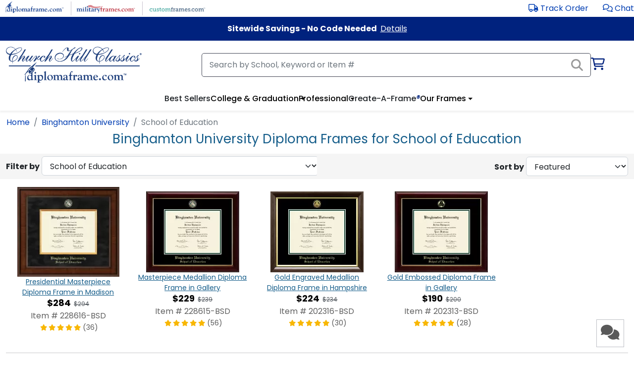

--- FILE ---
content_type: text/html; charset=utf-8
request_url: https://www.diplomaframe.com/bing/school-of-education
body_size: 36241
content:


<!DOCTYPE html>
<html lang="en">
<head>
    <meta http-equiv="Content-Type" content="text/html; charset=utf-8" />
    <meta name="viewport" content="width=device-width, initial-scale=1.0" />
        <link rel="canonical" href="https://www.diplomaframe.com/bing/school-of-education">

    <title>Binghamton School of Education Diploma Frames | Church Hill Classics</title>
        <meta id="MetaDescription" name="description" content="Shop Binghamton University School of Education Diploma Frames and graduation gifts to celebrate your achievement! Each frame is handcrafted in the USA.">

        <link rel="preconnect" href="https://i.diplomaframe.com" crossorigin="anonymous">
        <link rel="preconnect" href="https://connect.facebook.net" crossorigin="anonymous" />
            <link rel="preconnect" href="https://dev.visualwebsiteoptimizer.com" crossorigin="anonymous" />

    <link rel="preconnect" href="https://fonts.gstatic.com" crossorigin="anonymous">
    <link rel="preconnect" href="https://kit.fontawesome.com" crossorigin="anonymous" />
    <link rel="preconnect" href="https://www.googletagmanager.com" crossorigin="anonymous" />

        <link rel="apple-touch-icon" href="https://i.diplomaframe.com/images/cached/icon/favicon/white/apple-icon-57x57.png">
        <link rel="apple-touch-icon" sizes="57x57" href="https://i.diplomaframe.com/images/cached/icon/favicon/white/apple-icon-57x57.png">
        <link rel="apple-touch-icon" sizes="60x60" href="https://i.diplomaframe.com/images/cached/icon/favicon/white/apple-icon-60x60.png">
        <link rel="apple-touch-icon" sizes="72x72" href="https://i.diplomaframe.com/images/cached/icon/favicon/white/apple-icon-72x72.png">
        <link rel="apple-touch-icon" sizes="76x76" href="https://i.diplomaframe.com/images/cached/icon/favicon/white/apple-icon-76x76.png">
        <link rel="apple-touch-icon" sizes="114x114" href="https://i.diplomaframe.com/images/cached/icon/favicon/white/apple-icon-114x114.png">
        <link rel="apple-touch-icon" sizes="120x120" href="https://i.diplomaframe.com/images/cached/icon/favicon/white/apple-icon-120x120.png">
        <link rel="apple-touch-icon" sizes="144x144" href="https://i.diplomaframe.com/images/cached/icon/favicon/white/apple-icon-144x144.png">
        <link rel="apple-touch-icon" sizes="152x152" href="https://i.diplomaframe.com/images/cached/icon/favicon/white/apple-icon-152x152.png">
        <link rel="apple-touch-icon" sizes="180x180" href="https://i.diplomaframe.com/images/cached/icon/favicon/white/apple-icon-180x180.png">
        <link rel="icon" type="image/png" sizes="192x192" href="https://i.diplomaframe.com/images/cached/icon/favicon/white/android-icon-192x192.png">
        <link rel="icon" type="image/png" sizes="32x32" href="https://i.diplomaframe.com/images/cached/icon/favicon/white/favicon-32x32.png">
        <link rel="icon" type="image/png" sizes="96x96" href="https://i.diplomaframe.com/images/cached/icon/favicon/white/favicon-96x96.png">
        <link rel="icon" type="image/png" sizes="16x16" href="https://i.diplomaframe.com/images/cached/icon/favicon/white/favicon-16x16.png">
        <link rel="shortcut icon" href="https://i.diplomaframe.com/images/cached/icon/favicon/white/favicon.ico" />
        <meta name="msapplication-TileImage" content="https://i.diplomaframe.com/images/cached/icon/favicon/white/ms-icon-144x144.png">

    <link rel="manifest" href="/manifest.json">
    <meta name="msapplication-TileColor" content="#ffffff">
    <meta name="theme-color" content="#ffffff">

        <link rel="stylesheet" href="https://i.diplomaframe.com/c/bootstrap.css" />

        <link rel="stylesheet" href="https://i.diplomaframe.com/c/app-ff4133ebdac92d338d59847ef5df7218.css" />

            <link rel="stylesheet" href="https://i.diplomaframe.com/cdn/swiper.css" />

        <style type="text/css">div.test123{text-align:center}</style>


    <style type="text/css">
        .sr-only {
            position: absolute;
            width: 1px;
            height: 1px;
            margin: -1px;
            border: 0;
            padding: 0;
            overflow: hidden;
            clip: rect(0, 0, 0, 0);
        }
    </style>


    <style type="text/css">@keyframes a{0%{opacity:0;transform:scale(1.5)}to{opacity:1;transform:scale(1)}}@keyframes b{0%{opacity:1;transform:scale(1)}15%{opacity:1;transform:scale(1.1)}to{opacity:0;transform:scale(0.5)}}@keyframes c{0%{transform:translate(-50%, -50%) rotate(0)}50%{transform:translate(-50%, -50%) rotate(-180deg)}to{transform:translate(-50%, -50%) rotate(-1turn)}}@keyframes d{0%{transform:scale(1)}10%{transform:scale(1.2) translateX(6px)}25%{transform:scale(1.3) translateX(8px)}40%{transform:scale(1.2) translateX(6px)}50%{transform:scale(1)}60%{transform:scale(0.8) translateX(6px)}75%{transform:scale(0.7) translateX(8px)}90%{transform:scale(0.8) translateX(6px)}to{transform:scale(1)}}@keyframes e{0%{transform:scale(1)}10%{transform:scale(1.2) translateX(-6px)}25%{transform:scale(1.3) translateX(-8px)}40%{transform:scale(1.2) translateX(-6px)}50%{transform:scale(1)}60%{transform:scale(0.8) translateX(-6px)}75%{transform:scale(0.7) translateX(-8px)}90%{transform:scale(0.8) translateX(-6px)}to{transform:scale(1)}}.drift-zoom-pane{background:rgba(0,0,0,.5);transform:translateZ(0);-webkit-transform:translateZ(0)}.drift-zoom-pane.drift-opening{animation:a .18s ease-out;-webkit-animation:a .18s ease-out}.drift-zoom-pane.drift-closing{animation:b .21s ease-in;-webkit-animation:b .21s ease-in}.drift-zoom-pane.drift-inline{border-radius:75px;box-shadow:0 6px 18px rgba(0,0,0,.3);height:150px;position:absolute;width:150px}.drift-loading .drift-zoom-pane-loader{animation:c 1.8s linear infinite;-webkit-animation:c 1.8s linear infinite;display:block;height:20px;left:50%;position:absolute;top:50%;transform:translate(-50%, -50%);-webkit-transform:translate(-50%, -50%);width:66px}.drift-zoom-pane-loader:after,.drift-zoom-pane-loader:before{background:hsla(0,0%,100%,.9);border-radius:20px;content:"";display:block;height:20px;margin-top:-10px;position:absolute;top:50%;width:20px}.drift-zoom-pane-loader:before{animation:d 1.8s linear infinite;-webkit-animation:d 1.8s linear infinite;left:0}.drift-zoom-pane-loader:after{animation:e 1.8s linear infinite;-webkit-animation:e 1.8s linear infinite;animation-delay:-0.9s;-webkit-animation-delay:-0.9s;right:0}.drift-bounding-box{background-color:rgba(0,0,0,.4)}body#store header.sticky{position:relative;top:0;z-index:inherit}body#store div#store-header{text-align:center;overflow:hidden;position:relative}body#store div#store-header .store-medallion{position:absolute;right:7.5%;top:50%;transform:translateY(-50%);max-height:80%;width:auto}@media screen and (max-width: 1300px){body#store div#store-header .store-medallion{right:5%}}body#store .keen-slider__slide{text-align:center}body#store div#filter-row{justify-content:space-between;line-height:48px;background-color:#f5f5f5;align-items:center;padding-top:0;padding-bottom:0;margin-top:.4rem}@media screen and (max-width: 990px){body#store div#filter-row{line-height:inherit;background-color:#fff}}body#store div#filter-row hr{display:none;margin-bottom:6px}@media screen and (max-width: 990px){body#store div#filter-row hr{display:block}}body#store div#filter-row>div:not(.filters){flex:0 0 auto;width:50%;white-space:nowrap;overflow:hidden}@media screen and (max-width: 990px){body#store div#filter-row>div:not(.filters){text-align:center;width:100%;overflow:inherit}}body#store div#filter-row select{width:auto}@media screen and (max-width: 990px){body#store div#filter-row select{width:auto;background-color:#f5f5f5;max-width:95%}}@media screen and (max-width: 400px){body#store div#filter-row select{font-size:14px !important}}body#store div#filter-row>div:last-child{text-align:right}@media screen and (max-width: 990px){body#store div#filter-row>div:last-child{text-align:center}}body#store div#filter-row>div:last-child select{margin-top:6px}body#store div#filter-row label.filter-title{font-weight:700;font-size:1rem;width:auto;text-align:right}@media screen and (max-width: 990px){body#store div#filter-row label.filter-title{width:92px;text-align:right;display:inline-block;font-size:1rem}}@media screen and (max-width: 340px){body#store div#filter-row label.filter-title{display:none}}@media screen and (max-width: 325px){body#store div#filter-row label.filter-title{font-size:1rem;width:auto}}@media screen and (max-width: 990px){body#store div#filter-row label.gs-filter-title{display:none}}body#store div#filter-row.filter-row-ab-1{background-color:#fff}body#store div#filter-row.filter-row-ab-1 .filters{display:flex}body#store div#filter-row.filter-row-ab-1 .filters .filter-dropdown,body#store div#filter-row.filter-row-ab-1 .filters .sort-dropdown{position:relative;display:inline-block}body#store div#filter-row.filter-row-ab-1 .filters .filter-dropdown button,body#store div#filter-row.filter-row-ab-1 .filters .sort-dropdown button{background-color:#fff;border:1px solid silver;display:flex;height:56px;align-items:center;margin-top:6px;width:260px;justify-content:center;gap:10px}body#store div#filter-row.filter-row-ab-1 .filters .filter-dropdown select,body#store div#filter-row.filter-row-ab-1 .filters .sort-dropdown select{position:absolute;top:0;left:0;opacity:0;width:100%;height:100%;cursor:pointer}body#store div#filter-row.filter-row-ab-1 .filters .filter-dropdown button{border-right:none;padding:0 10px}@media screen and (max-width: 560px){body#store div#filter-row.filter-row-ab-1 .filters .filter-dropdown button{width:100%;font-size:14px}}body#store div#filter-row.filter-row-ab-1 .filters .sort-dropdown button{padding-left:10px;padding-right:20px;position:relative}body#store div#filter-row.filter-row-ab-1 .filters .sort-dropdown button i{position:absolute;right:10px;top:17px}@media screen and (max-width: 768px){body#store div#filter-row.filter-row-ab-1 .filters .sort-dropdown button i{right:5px}}@media screen and (max-width: 560px){body#store div#filter-row.filter-row-ab-1 .filters .sort-dropdown button i{top:19px}}@media screen and (max-width: 560px){body#store div#filter-row.filter-row-ab-1 .filters .sort-dropdown button{width:220px;font-size:14px}}@media screen and (max-width: 990px){body#store div#filter-row.filter-row-ab-1 .filters{margin-bottom:15px}}body#store div#filter-row.filter-row-ab-1 .label{position:absolute;top:10px;left:10px}@media screen and (max-width: 990px){body#store div#filter-row.filter-row-ab-1 .label{top:22px;left:18px}}body#store div#filter-row.filter-row-ab-1 .form-select{border-radius:initial;width:260px;max-width:100%;overflow:hidden;padding-top:15px;padding-bottom:15px;background-color:#fff}@media screen and (max-width: 576px){body#store div#filter-row.filter-row-ab-1 .form-select{width:100%;max-width:260px}}body#store div#filter-row.filter-row-ab-1 #sort-by{padding:0 15px}@media screen and (max-width: 990px){body#store div#filter-row.filter-row-ab-1{flex-direction:column-reverse}}body#store h1{font-size:1.625rem;font-weight:400;color:#155d8a;font-family:"Poppins",Roboto,"Open Sans","Proxima Nova",sans-serif;margin-bottom:0;margin-top:0}@media screen and (max-width: 768px){body#store h1{font-size:1.375rem}}body#store.font-3 h1{color:#000}body#store h2,body#store h3{font-family:"Poppins",Roboto,"Open Sans","Proxima Nova",sans-serif;text-align:left}body#store h2{color:#616161;font-weight:500;font-size:1.438rem;margin-bottom:.625rem;margin-top:1.25rem;padding-top:0;display:inline-block}body#store h2.underline-blue{border-bottom:4px solid #00227e;text-align:left}body#store h3{color:#444;font-weight:400;font-size:1rem;padding:0;margin:0}body#store div#products a,body#store div#products a:link,body#store div#products a:visited{text-decoration:none;color:inherit}body#store div#products{overflow:hidden}body#store div#products hr.show-small{display:none}@media screen and (max-width: 310px){body#store div#products hr.show-small{display:block}}body#store div#products div#products-container{display:flex;justify-content:flex-start;align-items:baseline;flex-wrap:wrap}body#store div#products div#products-container div.flex-item{width:20%;text-align:center;margin-top:1rem;min-height:250px}body#store div#products div#products-container div.flex-item img{max-width:100%}@media screen and (min-width: 1200px){body#store div#products div#products-container div.flex-item{width:20%}}@media screen and (max-width: 992px){body#store div#products div#products-container div.flex-item{width:33.2%}}@media screen and (max-width: 768px){body#store div#products div#products-container div.flex-item{width:50%}}@media screen and (max-width: 576px){body#store div#products div#products-container div.flex-item{width:50%;margin-top:1.5rem}body#store div#products div#products-container div.flex-item .image-container{max-width:70%;margin:0 auto}body#store div#products div#products-container div.flex-item img{height:auto}}@media screen and (max-width: 310px){body#store div#products div#products-container div.flex-item{width:100%;margin-top:1.5rem}body#store div#products div#products-container div.flex-item .image-container{max-width:90%;margin:0 auto}body#store div#products div#products-container div.flex-item img{height:auto}}body#store div#products div#products-container div.flex-item div.prod-image{display:inline-block;margin:0 auto}body#store div#products div#products-container div.flex-item div.prod-image:has(.badge) .image-container{position:relative}body#store div#products div#products-container div.flex-item div.prod-image .badge{height:100%;overflow:hidden;position:absolute;left:0;top:0}body#store div#products div#products-container div.flex-item div.prod-image .badge span{position:relative;padding:5px 0;margin-left:-6px;top:5px;left:-35px;width:110px;background-color:#ffc200;display:block;color:#000;font-weight:800;font-size:14px;text-transform:uppercase;-webkit-transform:rotate(-45deg);-moz-transform:rotate(-45deg);-ms-transform:rotate(-45deg);-o-transform:rotate(-45deg)}body#store div#products div#products-container div.flex-item div.name{color:#155d8a;font-size:14px;padding-top:6px;text-decoration:underline;padding:0 1rem}@media screen and (max-width: 768px){body#store div#products div#products-container div.flex-item div.name{padding-top:6px;color:#111;font-weight:700;text-decoration:none}}body#store div#products div#products-container div.flex-item div.price{font-weight:700;font-size:14px;line-height:20px;padding-top:1px}body#store div#products div#products-container div.flex-item div.price span.msrp{font-size:17px;font-weight:700;color:#000;text-decoration:line-through}body#store div#products div#products-container div.flex-item div.price span.price{font-size:1rem;font-weight:700;color:#000;padding-left:8px}body#store div#products div#products-container div.flex-item div.price span.price-discount{color:#000;font-weight:700;font-size:1.125rem;padding-left:0}@media screen and (max-width: 768px){body#store div#products div#products-container div.flex-item div.price span.price-discount{font-size:1rem}}body#store div#products div#products-container div.flex-item div.price span.price-msrp{color:#51575d;font-weight:400;font-size:.75rem;text-decoration:line-through;padding-left:3px}body#store div#products div#products-container div.flex-item div.sku{color:#616161;font-size:.875rem;line-height:27px}body#store div#products div#products-container div.flex-item div.sku.sku-ab-buy-now{display:flex;justify-content:center;column-gap:1.25rem;margin-bottom:3px}@media screen and (max-width: 768px){body#store div#products div#products-container div.flex-item div.sku.sku-ab-buy-now{flex-direction:column}}body#store div#products div#products-container div.flex-item div.sku.sku-ab-buy-now a.store-buy-now{background-color:#ffc72c;color:#000;padding:4px 8px;font-size:.85rem;border-radius:8px;border:1px solid #999}body#store div#products div#products-container div.flex-item div.sku.sku-ab-buy-now a.store-buy-now:link,body#store div#products div#products-container div.flex-item div.sku.sku-ab-buy-now a.store-buy-now:visited,body#store div#products div#products-container div.flex-item div.sku.sku-ab-buy-now a.store-buy-now:active{text-decoration:none;color:#000}body#store div#products div#products-container div.flex-item div.sku .store-buy-now-ab-hide{display:none}body#store div#products div#products-container div.flex-item.flex-item-ab-1{width:300px;margin-top:2.5rem}body#store div#products div#products-container div.flex-item.flex-item-ab-1 a{display:flex;flex-direction:column;gap:5px}body#store div#products div#products-container div.flex-item.flex-item-ab-1 a div.prod-image{display:flex;align-items:center;height:250px}body#store div#products div#products-container div.flex-item.flex-item-ab-1 a div.prod-image .prod-top-pane{display:flex;gap:5px;position:absolute;top:-20px;right:5px}body#store div#products div#products-container div.flex-item.flex-item-ab-1 a div.prod-image .prod-top-pane div.store-highlight-container{width:auto !important}body#store div#products div#products-container div.flex-item.flex-item-ab-1 a div.prod-image .prod-top-pane div.store-highlight-container .store-highlight :after{content:none !important}body#store div#products div#products-container div.flex-item.flex-item-ab-1 a div.prod-image .prod-top-pane div.msrp-off{background:#10652f;padding:4px 0;color:#fff;font-size:12px;width:60px}body#store div#products div#products-container div.flex-item.flex-item-ab-1 a div.prod-image .prod-bottom-pane{position:absolute;bottom:-10px;right:-10px;width:70px;height:70px;border-radius:50%;background-color:#fff;overflow:hidden;display:flex;justify-content:center;align-items:center;border:1px solid #000}body#store div#products div#products-container div.flex-item.flex-item-ab-1 div.name{text-decoration:none;text-align:left;font-weight:700;color:#000;padding:5px 0 0 0}body#store div#products div#products-container div.flex-item.flex-item-ab-1 div.sku{text-align:left}body#store div#products div#products-container div.flex-item.flex-item-ab-1 div.price{padding-top:8px;text-align:left}body#store div#products div#products-container div.flex-item.flex-item-ab-1 div.price span.price-current{font-weight:700;font-size:1.25rem;padding:0 8px 0 0;color:#10652f}body#store div#products div#products-container div.flex-item.flex-item-ab-1 div.price span.price-discount{color:#000;font-weight:700;font-size:1.25rem;padding:0 8px 0 0}body#store div#products div#products-container div.flex-item.flex-item-ab-1 div.price span.price-msrp{color:#51575d;font-weight:400;font-size:.75rem;padding:0 8px 0 0;text-decoration:line-through}@media screen and (max-width: 700px)and (min-width: 400px){body#store div#products div#products-container div.flex-item.flex-item-ab-1{width:40%}body#store div#products div#products-container div.flex-item.flex-item-ab-1 a div.prod-image{height:auto}}body#store div#products div#store-caf{margin-top:1.5rem;justify-items:center;align-content:space-evenly;align-items:center;display:flex;justify-content:space-between;flex-wrap:wrap}body#store div#products div#store-caf>div{text-align:center;justify-self:center;align-self:center;flex:1 0 30%;margin:0 1rem 1.5rem 1rem;min-height:250px}body#store div#products div#store-caf>div img{max-width:100%;max-height:250px;height:auto}body#store div#products div#store-caf>div div.name{font-weight:700;padding-top:8px;color:#222}body#store div#products div#store-caf>div div.name a{font-size:1.25em}body#store img.store-logo-img{max-width:250px;max-height:75px;width:auto;height:auto}body#store div.store-faq div.toggle-content div.faq-pad{padding-top:12px;padding-bottom:16px}body#store div.store-old-content{text-align:left !important}body#store div.store-old-content h2,body#store div.store-old-content h3{font-family:"Poppins",Roboto,"Open Sans","Proxima Nova",sans-serif;text-align:left}body#store div.store-old-content h2{color:#616161 !important;font-weight:500 !important;font-size:1.438rem !important;margin-bottom:.625rem !important;margin-top:1.25rem !important;padding-top:0;display:inline-block;text-align:left}body#store div.store-old-content h2>b{font-weight:500 !important;font-size:1.438rem !important}body#store div.store-old-content div.col-12 h2:first-child{border-bottom:4px solid #00227e}body#store #store-header{display:block}@media screen and (max-width: 768px){body#store #store-header{display:none}}body#store .store-highlight-container{position:relative;text-align:left;margin:0 auto}body#store .store-highlight{background-color:#232f3e;line-height:26px;height:26px;text-overflow:ellipsis;overflow:hidden !important;white-space:nowrap;display:inline-block;font-size:12px;box-sizing:border-box;padding:0;margin-bottom:-7px}body#store .store-highlight.ab_store_fast_ship:has(.fa-shipping-fast){background-color:#12632d;height:32px;line-height:32px;font-weight:500;margin-bottom:-9px;margin-left:0;padding:0 4px;padding-top:2px}body#store .store-highlight.ab_store_fast_ship:has(.fa-shipping-fast) i{color:#fff !important;font-size:16px}body#store .store-highlight.ab_store_fast_ship:has(.fa-shipping-fast) :after{content:none}body#store .store-highlight i{color:#f69931 !important;margin-left:4px}body#store .store-highlight>span{line-height:26px;font-size:12px;color:#fff !important;white-space:nowrap;box-sizing:border-box;padding:0 6px}@media screen and (max-width: 330px){body#store .store-highlight>span{font-size:11px !important}}@media screen and (max-width: 310px){body#store .store-highlight>span{font-size:12px !important}}body#store .store-highlight :after{content:"";width:16px;height:26px;border-right:10px solid rgba(0,0,0,0);border-top:26px solid;border-top-color:#232f3e !important;-moz-box-sizing:border-box;-webkit-box-sizing:border-box;box-sizing:border-box;position:absolute;top:0;padding:0;display:inline-block}body#store .store-highlight.store-highlight-cord-sm{display:none}@media screen and (max-width: 500px){body#store .store-highlight.store-highlight-cord-sm{display:inline-block}}@media screen and (max-width: 310px){body#store .store-highlight.store-highlight-cord-sm{display:none}}@media screen and (max-width: 440px){body#store .store-highlight.store-highlight-cord-sm>span{font-size:11px}}body#store .store-highlight.store-highlight-cord-lg{display:inline-block}@media screen and (max-width: 500px){body#store .store-highlight.store-highlight-cord-lg{display:none}}@media screen and (max-width: 310px){body#store .store-highlight.store-highlight-cord-lg{display:inline-block}}body#store button.back-to-top{display:block;position:fixed;bottom:20px;left:20px;z-index:99;border:none;outline:none;background-color:#fff;color:#595959;cursor:pointer;width:56px;height:56px;font-size:12px;box-shadow:0 1px 3px rgba(0,0,0,.12),0 1px 2px rgba(0,0,0,.24)}body#store button.back-to-top.hover{background-color:#555}body#store div.stats{font-size:12px !important;font-weight:700}body#store div.stats>span{font-size:12px !important}body#store .stats-title{font-weight:700}body#store .stats-red{color:#c03}body#store .stats-green{color:#060}body#store div#store-h2 p{padding-top:.5rem}body#store div#store-h2 p>a{text-decoration:underline}body#store div#store-h2 h2{margin-bottom:0}body#store div#store-vs-bottom p{padding-top:.5rem}body#store div#store-vs-bottom p>a{text-decoration:underline}body#store div#store-vs-bottom h2{margin-bottom:0}body#store div.price>span.price-red{color:#b50a35 !important}body#store div.buy-now{border:1px solid #666;cursor:pointer;display:inline-block;font-size:.75rem;font-weight:500;padding:.35rem .65rem;text-align:center;text-decoration:none;text-transform:uppercase;background-color:#12632d;color:#fff;border-radius:16px;margin-left:10px}body#store div.buy-now:hover{box-shadow:none;background-color:#06511e}#store-special-container{display:flex;gap:20px;position:relative}#store-special-container div#menu_toggle{display:none;z-index:10;color:#000;width:auto}#store-special-container div#menu_toggle i{font-size:16px}@media screen and (max-width: 992px){#store-special-container div#menu_toggle{display:inline-block}}#store-special-container div#menu_toggle{padding:6px 24px;border:1px solid #222;margin:4px 8px}#store-special-container #store-filters-container{width:300px;min-width:300px;height:100%;padding:30px 20px 20px 20px;box-shadow:2px 4px 5px 1px rgba(0,0,0,.2)}#store-special-container #store-filters-container #sort-by-container{display:flex;align-items:center}#store-special-container #store-filters-container #sort-by-container label{width:90px}#store-special-container #store-filters-container #price-range-container input{border:1px solid #ced4da;border-radius:.375rem}#store-special-container #store-filters-container #price-range-container #price-slider{height:5px;margin-top:15px;margin-bottom:25px}#store-special-container #store-filters-container #price-range-container #price-slider .noUi-handle{width:15px;height:15px;top:-6px;border-radius:50%;cursor:pointer}#store-special-container #store-filters-container #price-range-container #price-slider .noUi-handle.noUi-handle-lower{right:-14px}#store-special-container #store-filters-container #price-range-container #price-slider .noUi-handle.noUi-handle-upper{right:-1px}#store-special-container #store-filters-container #price-range-container #price-slider .noUi-handle:before,#store-special-container #store-filters-container #price-range-container #price-slider .noUi-handle:after{content:none}#store-special-container #store-filters-container #all-schools-container div{padding-top:5px}#store-special-container #store-filters-container #all-schools-container div input{margin-right:5px}#store-special-container #store-filters-container #mouldings-container .filters-scrollable,#store-special-container #store-filters-container #mats-container .filters-scrollable{max-height:265px;overflow-y:scroll}#store-special-container #store-filters-container #mouldings-container .filters-scrollable div,#store-special-container #store-filters-container #mats-container .filters-scrollable div{display:flex;gap:5px;align-items:start;padding-top:10px}#store-special-container #store-filters-container #mouldings-container .filters-scrollable span,#store-special-container #store-filters-container #mats-container .filters-scrollable span{line-height:16px}#store-special-container #store-filters-container.filters-visible{position:absolute;background:#fff;z-index:1;height:auto;top:3px;left:-8px}@media screen and (max-width: 992px){#store-special-container #store-filters-container{display:none}}#store-special-container div#products{width:100%;margin-top:20px}#store-special-container div#products div#products-container div.flex-item{width:32.9%}@media screen and (max-width: 1200px){#store-special-container div#products div#products-container div.flex-item{width:50%}}@media screen and (max-width: 310px){#store-special-container div#products div#products-container div.flex-item{width:100%}}</style>


    <script>
        var PortalID = 0;
        window.ab = window.ab || {};
        window.ab_update = function (_key, _value) {
        window.ab[_key] = _value;
        };
        var paypal_client_id = 'AUYk-mL79v3tckpBBxNqGvTRz1_DtuS2kL5t4_4SfVfmZN3bO8frRovMRjLySuktrU66FQmVJ6vd-Z-w';
        var __signed_in = 0;
        var __klaviyo_id = 'LB2WNV';
        var __company_name = 'Church Hill Classics';
        var __domain_name = 'https://www.diplomaframe.com';
        var __is_production = '1';
    </script>

    <script type="text/javascript">"use strict";
var __awaiter = (this && this.__awaiter) || function (thisArg, _arguments, P, generator) {
    function adopt(value) { return value instanceof P ? value : new P(function (resolve) { resolve(value); }); }
    return new (P || (P = Promise))(function (resolve, reject) {
        function fulfilled(value) { try { step(generator.next(value)); } catch (e) { reject(e); } }
        function rejected(value) { try { step(generator["throw"](value)); } catch (e) { reject(e); } }
        function step(result) { result.done ? resolve(result.value) : adopt(result.value).then(fulfilled, rejected); }
        step((generator = generator.apply(thisArg, _arguments || [])).next());
    });
};
window.ab = window.ab || {};
//@ts-ignore
window.lazySizesConfig = window.lazySizesConfig || {};
//@ts-ignore
window.lazySizesConfig.lazyClass = 'lazy';
//@ts-ignore
window.lazySizesConfig.preloadAfterLoad = true;
//@ts-ignore
window.lazySizesConfig.nativeLoading = { setLoadingAttribute: true, disableListeners: { scroll: true } };
//@ts-ignore
window.dataLayer = window.dataLayer || [];
//@ts-ignore
window.gsd = window.gsd || [];
//@ts-ignore
!function () { if (!window.klaviyo) {
    window._klOnsite = window._klOnsite || [];
    try {
        window.klaviyo = new Proxy({}, { get: function (n, i) { return "push" === i ? function () { var n; (n = window._klOnsite).push.apply(n, arguments); } : function () { for (var n = arguments.length, o = new Array(n), w = 0; w < n; w++)
                o[w] = arguments[w]; var t = "function" == typeof o[o.length - 1] ? o.pop() : void 0, e = new Promise((function (n) { window._klOnsite.push([i].concat(o, [function (i) { t && t(i), n(i); }])); })); return e; }; } });
    }
    catch (n) {
        window.klaviyo = window.klaviyo || [], window.klaviyo.push = function () { var n; (n = window._klOnsite).push.apply(n, arguments); };
    }
} }();
const collapse = {
    init: function () {
        const coll = document.getElementsByClassName("toggle-content");
        for (let i = 0; i < coll.length; i++) {
            coll[i].setAttribute('tabindex', '-1');
            var elems = coll[i].querySelectorAll('div');
            var el = elems[0];
            if (el.getAttribute('listener') !== 'true') {
                el.setAttribute('tabindex', '0');
                el.addEventListener("click", toggleContent);
                el.setAttribute('listener', 'true');
                el.setAttribute('aria-expanded', el.classList.contains('active') ? 'true' : 'false');
                var el2 = el.nextElementSibling;
                if (el2) {
                    el2.setAttribute('aria-hidden', 'true');
                    const links = el2.querySelectorAll('a');
                    links.forEach(link => {
                        link.tabIndex = -1;
                    });
                }
            }
            coll[i].addEventListener("keydown", function (e) {
                // Trigger on Enter or Space
                if (e.key === "Enter" || e.key === " ") {
                    e.preventDefault(); // Prevent scrolling on Space
                    var elems = this.querySelectorAll('div');
                    var el = elems[0];
                    toggleContent.call(el);
                }
            });
        }
        document.querySelectorAll('div[role="button"]').forEach((el) => {
        });
    },
};
function toggleContent() {
    console.log(this);
    const _content = this.nextElementSibling;
    const thh = this.querySelector('.th-h');
    this.classList.toggle("active");
    this.setAttribute('listener', 'true');
    if (_content.style.maxHeight) {
        _content.style.maxHeight = null;
        _content.style.display = "none";
        _content.classList.remove('faq-pad');
        _content.setAttribute('aria-hidden', 'true');
        this.setAttribute('aria-expanded', 'false');
        if (thh) {
            thh.style.display = "block";
        }
        const links = _content.querySelectorAll('a');
        links.forEach(link => {
            link.tabIndex = -1;
        });
    }
    else {
        _content.style.display = "block";
        _content.style.maxHeight = "inherit";
        _content.style.height = 'auto';
        _content.classList.add('faq-pad');
        _content.setAttribute('aria-hidden', 'false');
        this.setAttribute('aria-expanded', 'true');
        if (thh) {
            thh.style.display = "none";
        }
        const links = _content.querySelectorAll('a');
        links.forEach(link => {
            link.tabIndex = 0;
        });
    }
}
const headCollapse = {
    init: function () {
        const coll = document.getElementsByClassName("toggle-content-head");
        for (let i = 0; i < coll.length; i++) {
            var li = coll[i];
            if (li.getAttribute('listener') !== 'true') {
                li.addEventListener("click", function () {
                    const _content = this.children[0];
                    //console.log('clicked', _content);
                    //const thh = this.querySelector('.th-h') as HTMLElement;
                    this.classList.toggle("active");
                    if (_content.style.maxHeight) {
                        _content.style.maxHeight = null;
                        _content.style.display = "none";
                        this.setAttribute('aria-expanded', 'false');
                        //if (thh) { thh.style.display = "block"; }
                    }
                    else {
                        _content.style.display = "block";
                        _content.style.maxHeight = "inherit";
                        _content.style.height = 'auto';
                        this.setAttribute('aria-expanded', 'true');
                        //if (thh) { thh.style.display = "none"; }
                    }
                });
                li.setAttribute('listener', 'true');
                li.setAttribute('aria-expanded', li.classList.contains('active') ? 'true' : 'false');
            }
        }
    },
};
const targetCollapse = {
    init: function () {
        const elements = document.getElementsByClassName("toggle-content-target");
        for (let i = 0; i < elements.length; i++) {
            var primary = elements[i];
            if (primary.getAttribute('listener') !== 'true') {
                primary.addEventListener("click", function () {
                    var targetId = this.dataset.target;
                    var target = document.getElementById(targetId);
                    target.classList.toggle("active");
                    if (target.classList.contains('active')) {
                        target.setAttribute('aria-expanded', 'true');
                    }
                    else {
                        target.setAttribute('aria-expanded', 'false');
                    }
                    //if (target.style.maxHeight) {
                    //    target.style.height = '0';
                    //    target.style.visibility = 'hidden';
                    //    target.style.opacity = '0';
                    //    target.style.display = "none";
                    //} else {
                    //    target.style.display = "block";
                    //    target.style.height = 'auto';
                    //    target.style.visibility = 'visible';
                    //    target.style.opacity = '1';
                    //}
                });
                primary.setAttribute('listener', 'true');
                primary.setAttribute('aria-expanded', primary.classList.contains('active') ? 'true' : 'false');
            }
        }
    },
};
function modalYoutubeEmbed(desktopVideoId, mobileVideoId) {
    const modal = document.getElementById('modal-youtube-embed');
    const closeButton = modal.getElementsByTagName('button')[0];
    const container = document.getElementById('modal-youtube-embed-container');
    const iframe = document.createElement('iframe');
    const activeFocusElement = document.activeElement;
    let videoId;
    container.innerHTML = '';
    if (window.innerWidth > 767) {
        videoId = desktopVideoId;
    }
    else {
        videoId = mobileVideoId;
    }
    iframe.width = '100%';
    iframe.height = '100%';
    iframe.style.height = '70vh';
    iframe.src = `https://www.youtube.com/embed/${videoId}?autoplay=1`;
    iframe.title = 'YouTube video player';
    iframe.allow = 'accelerometer; autoplay; clipboard-write; encrypted-media; gyroscope; picture-in-picture';
    iframe.allowFullscreen = true;
    container.appendChild(iframe);
    modalOpen('modal-youtube-embed');
    closeButton.focus();
    closeButton.addEventListener('click', () => {
        activeFocusElement.focus();
    });
}
function closeModalYoutubeEmbed() {
    const body = document.getElementById('modal-youtube-embed-container');
    body.innerHTML = '';
    modalClose();
}
function modalOpen(_id) {
    //console.log(_id);
    const modal = document.getElementById(_id);
    //console.log(modal, modal.style.display);
    if (modal) {
        modal.style.display = "block";
    }
    //console.log(modal, modal.style.display);
}
function modalClose() {
    // for each modal , detect open one
    const modals = document.getElementsByClassName("modal");
    for (let i = 0; i < modals.length; i++) {
        if (modals[i].style.display === 'block') {
            const e = new CustomEvent("modal-closed", { "detail": modals[i].id });
            document.dispatchEvent(e);
            modals[i].style.display = "none";
            return;
        }
    }
    //for (let i = 0; i < modals.length; i++) {
    //    modals[i].style.display = "none";
    //}
}
function modalCloseById(_id) {
    const modal = document.getElementById(_id);
    if (modal) {
        modal.style.display = "none";
    }
}
// modal
window.onclick = function (event) {
    if (event.target.id === 'modal-fast-auto' || event.target.className === 'modal' || event.target.dataset.dismiss === 'modal') {
        modalClose();
    }
    else if (_expMenuOpen && event.target.id === 'expMenuCover') {
        closeAllModals();
    }
};
document.onkeydown = function (evt) {
    var isEscape = false;
    if ("key" in evt) {
        isEscape = (evt.key === "Escape" || evt.key === "Esc");
    }
    else {
        // @ts-ignore
        isEscape = (evt.keyCode === 27);
    }
    if (isEscape) {
        closeAllModals();
    }
};
var _expMenuOpen = false;
function expMenuOpen(_id) {
    const ele = document.getElementById(_id);
    if (ele) {
        if (ele.style.display === 'block') {
            closeAllModals();
        }
        else {
            expMenuClose(true);
            ele.style.display = 'block';
            expMenuShowCover();
            const focusable = ele.querySelector('a, button, input, [tabindex]:not([tabindex="-1"])');
            if (focusable) {
                focusable.focus();
            }
        }
    }
}
function expMenuShowCover() {
    const cover = document.getElementById('expMenuCover');
    const header = document.getElementsByTagName('header')[0];
    if (cover) {
        cover.style.display = 'block';
        if (header) {
            cover.style.top = (header.offsetHeight + 34) + 'px';
        }
    }
    setTimeout(function () { _expMenuOpen = true; }, 150);
}
function expMenuClose(skipCover) {
    if (!_expMenuOpen) {
        return;
    }
    //console.log('menu', 'closed');
    const elements = document.getElementsByClassName("nav-expanded");
    for (let i = 0; i < elements.length; i++) {
        elements[i].style.display = 'none';
    }
    if (!skipCover) {
        const cover = document.getElementById('expMenuCover');
        if (cover) {
            cover.style.display = 'none';
        }
        _expMenuOpen = false;
    }
}
function fetch_post_json() {
    return __awaiter(this, arguments, void 0, function* (url = '', data, getOverride = false) {
        let _headers = {
            'Content-Type': 'application/json',
        };
        const token = document.querySelector("input[name='__RequestVerificationToken']").value;
        const _xsrf = document.getElementsByName("__RequestVerificationToken");
        if (_xsrf && _xsrf.length > 0) {
            _headers['XSRF-TOKEN'] = _xsrf[0].value;
            _headers['RequestVerificationToken'] = token;
        }
        try {
            const response = yield fetch(url, {
                method: getOverride ? 'GET' : 'POST',
                mode: 'cors',
                cache: 'no-cache',
                credentials: 'same-origin',
                headers: _headers,
                redirect: 'follow',
                referrerPolicy: 'no-referrer',
                body: getOverride ? null : JSON.stringify(data),
            });
            return response.json();
        }
        catch (err) {
            console.log(err);
            return null;
        }
    });
}
function fetch_post_json_callback() {
    return __awaiter(this, arguments, void 0, function* (url = '', data, callback) {
        var _headers = {
            'Content-Type': 'application/json',
        };
        var _xsrf = document.getElementsByName("__RequestVerificationToken");
        if (_xsrf && _xsrf.length > 0) {
            _headers['XSRF-TOKEN'] = _xsrf[0].value;
        }
        try {
            const response = yield fetch(url, {
                method: 'POST',
                mode: 'cors',
                cache: 'no-cache',
                credentials: 'same-origin',
                headers: _headers,
                redirect: 'follow',
                referrerPolicy: 'no-referrer',
                body: JSON.stringify(data),
            });
            if (callback) {
                var json = yield response.json();
                callback(json);
            }
            else {
                return '';
            }
        }
        catch (err) {
            console.error(err);
        }
    });
}
function spinners(show = true) {
    const spinners = document.getElementsByClassName('spinner');
    if (spinners) {
        for (let i = 0; i < spinners.length; i++) {
            if (show) {
                spinners[i].classList.remove("hide");
            }
            else {
                spinners[i].classList.add("hide");
            }
        }
    }
    const btn_spinners = document.getElementsByClassName('btn-spinner');
    if (btn_spinners) {
        for (let i = 0; i < btn_spinners.length; i++) {
            if (show) {
                btn_spinners[i].classList.add("spinning");
            }
            else {
                btn_spinners[i].classList.remove("spinning");
            }
        }
    }
}
function googleOpt(_expId, _vId) {
    window.dataLayer.push({ expId: _expId, expVar: _vId });
}
function mobileMenuToggle() {
    //var menu = document.getElementById('nav-m-c') as HTMLElement;
    //if (menu.classList.contains('nav-m-hidden')) {
    //    menu.classList.remove("nav-m-hidden");
    //    menu.classList.add("nav-m-visible");
    //    expMenuShowCover();
    //} else {
    //    closeAllModals();
    //}
}
function mobileMenuHide() {
    //var menu = document.getElementById('nav-m-c') as HTMLElement;
    //if (menu) {
    //    menu.classList.add("nav-m-hidden");
    //    menu.classList.remove("nav-m-visible");
    //}
}
function closeAllModals() {
    modalClose();
    expMenuClose(false);
    mobileMenuHide();
}
function showMobileSearch() {
    document.getElementById('head-mobile-search').style.display = 'block';
    document.getElementById('head-mobile-search-clicker').style.opacity = '0';
    document.getElementById('head-block').classList.add('searching');
    document.getElementsByTagName('header')[0].classList.add('searching');
    document.getElementById('shop-expand-header').style.display = 'block';
}
function ReportGoal(_value) {
    window.dataLayer.push({
        event: 'chc_page',
        goal_value: _value,
    });
}
function ReportExp(_experiment_name, _experiment_variant) {
    window.dataLayer.push({
        event: 'experiment_assigned',
        experiment_name: _experiment_name,
        experiment_variant: _experiment_variant,
    });
}
function OpenLink(_url, _blank) {
    try {
        try {
            if (_OpenLinkTimer != undefined) {
                clearTimeout(_OpenLinkTimer);
            }
            if (typeof _url === 'undefined' || !_url) {
                return;
            }
            if (_blank) {
                window.open(_url, '_newtab');
            }
            else {
                // @ts-ignore
                document.location = _url;
            }
        }
        catch (err) {
            // @ts-ignore
            if (_url != undefined) {
                document.location = _url;
            }
        }
    }
    catch (err) {
        document.location.href = _url;
    }
}
;
function refreshMobileMenu() {
    const elem = document.getElementById("nav-");
    var all = document.querySelectorAll('#nav-m > ul');
    for (let i = 0; i < all.length; i++) {
        var ele = all[i];
        ele.style.maxHeight = parseInt((window.innerHeight * 0.9).toString(), 10).toString() + 'px';
    }
}
document.addEventListener("DOMContentLoaded", function () {
    collapse.init();
    headCollapse.init();
    targetCollapse.init();
    spinners(false);
    refreshMobileMenu();
    init_ada();
    handleHiddenInputs();
});
function handleHiddenInputs() {
    document.querySelectorAll('input[name="__RequestVerificationToken"]').forEach(el => {
        el.setAttribute('aria-hidden', 'true');
        el.setAttribute('tabindex', '-1');
    });
}
function init_ada() {
    document.querySelectorAll('a.lb-blue').forEach(el => {
        el.setAttribute('tabindex', '0');
    });
}
window.addEventListener('resize', function (event) {
    closeAllModals();
    refreshMobileMenu();
}, true);
/*! loadCSS. [c]2020 Filament Group, Inc. MIT License */
((w) => {
    'use strict';
    /* exported loadCSS */
    const loadCSS = (href, before, media, attributes) => {
        // arguments explained:
        // `href` [REQUIRED] is the URL for your CSS file.
        // `before` [OPTIONAL] is the element the script should use as a reference for injecting our stylesheet <link> before
        // by default, loadCSS attempts to inject the link after the last stylesheet or script in the DOM. However, you might desire a more specific location in your document.
        // `media` [OPTIONAL] is the media type or query of the stylesheet. By default it will be 'all'
        // `attributes` [OPTIONAL] is the Object of attribute name/attribute value pairs to set on the stylesheet's DOM Element.
        const doc = w.document;
        const ss = doc.createElement('link');
        let ref;
        if (before) {
            ref = before;
        }
        else {
            const refs = (doc.body || doc.getElementsByTagName('head')[0]).childNodes;
            ref = refs[refs.length - 1];
        }
        const sheets = doc.styleSheets;
        // set any of the provided attributes to the stylesheet DOM Element.
        if (attributes) {
            for (const attributeName in attributes) {
                if (attributes.hasOwnProperty(attributeName)) {
                    ss.setAttribute(attributeName, attributes[attributeName]);
                }
            }
        }
        ss.rel = 'stylesheet';
        ss.href = href;
        // temporarily set media to something inapplicable to ensure it'll fetch without blocking render
        ss.media = 'only x';
        // wait until body is defined before injecting link. This ensures a non-blocking load in IE11.
        function ready(cb) {
            if (doc.body) {
                return cb();
            }
            setTimeout(() => {
                ready(cb);
            });
        }
        // inject link
        // note: the ternary preserves the existing behavior of "before" argument, but we could choose to change the argument to "after" in a later release and standardize on ref.nextSibling for all refs
        // note: `insertBefore` is used instead of `appendChild`, for safety re: http://www.paulirish.com/2011/surefire-dom-element-insertion/
        ready(() => {
            ref.parentNode.insertBefore(ss, (before ? ref : ref.nextSibling));
        });
        // a method (exposed on return object for external use) that mimics onload by polling document.styleSheets until it includes the new sheet.
        const onloadcssdefined = (cb) => {
            const resolvedHref = ss.href;
            let i = sheets.length;
            while (i--) {
                if (sheets[i].href === resolvedHref) {
                    return cb();
                }
            }
            setTimeout(() => {
                onloadcssdefined(cb);
            });
        };
        function loadCB() {
            if (ss.addEventListener) {
                ss.removeEventListener('load', loadCB);
            }
            ss.media = media || 'all';
        }
        // once loaded, set link's media back to `all` so that the stylesheet applies once it loads
        if (ss.addEventListener) {
            ss.addEventListener('load', loadCB);
        }
        ss.onloadcssdefined = onloadcssdefined;
        onloadcssdefined(loadCB);
        return ss;
    };
    // commonjs
    if (typeof exports !== 'undefined') {
        exports.loadCSS = loadCSS;
    }
    else {
        w.loadCSS = loadCSS;
    }
})(typeof global !== 'undefined' ? global : this);
function klaviyo_load() {
    const _klav = document.createElement('script');
    _klav.type = 'text/javascript';
    _klav.defer = true;
    _klav.id = 'klaviyo_script';
    _klav.src = `https://static.klaviyo.com/onsite/js/klaviyo.js?company_id=${__klaviyo_id}`;
    const l = document.getElementsByTagName('script')[0];
    // @ts-ignore
    l.parentNode.insertBefore(_klav, l);
}
function load_script(_url, _defer) {
    var e = document.createElement('script');
    e.src = _url;
    if (_defer) {
        e.defer = true;
    }
    else {
        e.async = true;
    }
    e.type = "text/javascript";
    var s = document.getElementsByTagName('script')[0];
    s.parentNode.insertBefore(e, s);
}
const ABHandler = {
    set(target, property, value) {
        if ((property === 'product_breadcrumbs') && target[property] !== value) {
            target[property] = value;
            AB_ProductPageBreadcrumbs(property); // Call the function when the value changes
            return true;
        }
        return Reflect.set(target, property, value);
    }
};
function AB_ProductPageBreadcrumbs(property) {
    if (!window.ab) {
        return;
    }
    const breadcrumbs = document.querySelectorAll('.breadcrumb-item');
    // product page bc on mobile - CHC-113
    if (property === 'product_breadcrumbs' && window.ab[property] === 1 && window.innerWidth < 960) {
        if (breadcrumbs.length) {
            const lastBreadcrumb = breadcrumbs[breadcrumbs.length - 1];
            lastBreadcrumb.parentNode.removeChild(lastBreadcrumb);
            const element = document.getElementById('prod-v8');
            element.style.marginTop = '-10px';
        }
    }
    if (property === 'ab_green_product' && window.ab[property] === 1) {
        const element = breadcrumbs[0].querySelector('[itemprop="name"]');
        element.innerHTML = '...';
        breadcrumbs.forEach(el => {
            const element = el.querySelector('[itemprop="name"]');
            element.style.fontSize = '13px';
        });
    }
}
const AB_Store_Buy_NowHandler = {
    set(target, property, value) {
        if (property === 'ab_store_buy_now' && value === 1 && target[property] !== value) {
            target[property] = value;
            AB_Store_Buy_Now();
            return true;
        }
        return Reflect.set(target, property, value);
    }
};
function AB_Store_Buy_Now() {
    if (!window.ab) {
        return;
    }
    document.querySelectorAll('.store-buy-now-ab-hide').forEach(el => el.classList.remove('store-buy-now-ab-hide'));
    document.querySelectorAll('div.sku').forEach(el => el.classList.add('sku-ab-buy-now'));
}
const AB_Store_Fast_Ship = () => {
    const store_highlight = document.querySelectorAll('.store-highlight');
    store_highlight.forEach(el => el.classList.add('ab_store_fast_ship'));
};
const AB_Store_Fast_Ship_Handler = {
    set(target, property, value) {
        if (property === 'ab_store_fast_ship' && target[property] !== value) {
            target[property] = value;
            AB_Store_Fast_Ship();
            return true;
        }
        return Reflect.set(target, property, value);
    }
};
window.addEventListener('scroll', function () {
    try {
        if (window.pageYOffset > 0) {
            document.getElementsByTagName('header')[0].classList.add('scrolled');
        }
        else {
            document.getElementsByTagName('header')[0].classList.remove('scrolled');
        }
    }
    catch (_a) { }
});
//# sourceMappingURL=init.js.map</script>

    <script src="https://kit.fontawesome.com/e64de194a3.js" crossorigin="anonymous" async></script>

    <script>
        window.ab = new Proxy(ab, ABHandler);
    </script>

    
    <meta property="og:title" content="Binghamton School of Education Diploma Frames | Church Hill Classics" />
    <meta property="og:type" content="website" />
    <meta property="og:image" content="https://i.diplomaframe.com/images/products/gen/products/228616-bsd_37435_1200_630_padded_tran.png" />
    <meta property="og:url" content="https://www.diplomaframe.com/bing/school-of-education" />

        <link rel="preconnect" href="https://dev.visualwebsiteoptimizer.com" />


        <script id="css-poppins">loadCSS("https://fonts.googleapis.com/css2?family=Poppins:ital,wght@0,100;0,200;0,300;0,400;0,500;0,600;0,700;0,800;0,900;1,100;1,200;1,300;1,400;1,500;1,600;1,700;1,800;1,900&display=swap", document.getElementById("css-poppins"));</script>
        <noscript><link rel="stylesheet" href="https://fonts.googleapis.com/css2?family=Poppins:ital,wght@0,100;0,200;0,300;0,400;0,500;0,600;0,700;0,800;0,900;1,100;1,200;1,300;1,400;1,500;1,600;1,700;1,800;1,900&display=swap" /></noscript>


        <script>(function(w,d,s,l,i){w[l]=w[l]||[];w[l].push({'gtm.start':
        new Date().getTime(),event:'gtm.js'});var f=d.getElementsByTagName(s)[0],
        j=d.createElement(s),dl=l!='dataLayer'?'&l='+l:'';j.async=true;j.src=
        'https://www.googletagmanager.com/gtm.js?id='+i+dl;f.parentNode.insertBefore(j,f);
        })(window,document,'script','dataLayer','GTM-WQ8Z6P4');</script>
    

        <script defer src="https://i.diplomaframe.com/c/marketing-cb68135a31c3a00ccf31b83f67c6910c.js"></script>

    <script>
        var __portal = {"DisableReviews":false,"DisableRealImages":false,"DisableProdDescLinks":false,"ProdReturnSnippet":"We guarantee you'll love the frame we create for you, so shop with confidence. If you're not happy, we'll go above and beyond to make it right! We stand behind our 120-day return policy—it's what sets us apart from the rest.","DisableKlaviyo":false,"PortalID":0,"CustomerServiceEmail":"info@diplomaframe.com","CustomerServicePhone":"800-477-9005","CustomerServicePhoneTEL":"8004779005","LogoURL":"https://i.diplomaframe.com/images/cached/general/diploma-frames","CDNDomain":"dfstatic.com","IMGDomain":"img.diplomaframe.com"};
        var __checkout_ab_skip = 1;
    </script>

    

</head>
<body id="store" class="font-0">
    <noscript><iframe src="https://www.googletagmanager.com/ns.html?id=GTM-WQ8Z6P4" height="0" width="0" style="display:none;visibility:hidden"></iframe></noscript>
    <input name="__RequestVerificationToken" type="hidden" value="CfDJ8HayMlm32y1HpCBmpkEuvsUaGQ1M2Cs51Rhpl4yGvxRd0IJMhip7TfdDpa3390a_JReCMDqri3bIMfEdQd44W-aEJNzUhSJATf8KPwZ6V1TTKA" />


        
    <style type="text/css">
        div#head-promo div.promo-shop-now {
        background-color: #FF6666;
        border-left-color: #FF6666;
        border-right-color: #FF6666;
        color: #000000;
        }
    </style>

    <div id="head-top" class="sticky font-0-head">
        <div id="head-top-row-1">
            <div>
                    <div>
                        <a href="https://www.diplomaframe.com" aria-label="Visit DiplomaFrame.com">
                            <picture>
                                <source type="image/webp" srcset="https://i.diplomaframe.com/images/cached/general/tn-df.webp">
                                <img width="260" height="53" loading="lazy" src="https://i.diplomaframe.com/images/cached/general/df-2.png" alt="diplomaframe.com">
                            </picture>
                        </a>
                    </div>
                    <div>
                        <a href="https://www.militaryframes.com" aria-label="Visit MilitaryFrames.com">
                            <picture>
                                <source type="image/webp" srcset="https://i.diplomaframe.com/images/cached/general/tn-mf.webp">
                                <img width="260" height="53" loading="lazy" src="https://i.diplomaframe.com/images/cached/general/mf-21.png" alt="militaryframes.com">
                            </picture>
                        </a>
                    </div>
                    <div>
                        <a href="https://www.customframes.com" aria-label="Visit CustomFrames.com">
                            <picture>
                                <source type="image/webp" srcset="https://i.diplomaframe.com/images/cached/general/tn-cf.webp">
                                <img width="260" height="53" loading="lazy" src="https://i.diplomaframe.com/images/cached/general/cf-21.png" alt="customframes.com">
                            </picture>
                        </a>
                    </div>

            </div>

                <div>
                        <span style="width:125px;">
                        <a href="/Identity/Account/Manage/Orders" aria-label="Track Order">
                            <span><i class="far fa-truck" aria-hidden="true"></i></span>
                            <span>Track Order</span>
                        </a>
                    </span>
                    <span style="width:72px;">
                        <a href="#" onclick="event.stopPropagation();watson_load();" aria-label="Chat with Customer Service" role="button">
                            <span><i class="far fa-comments" aria-hidden="true"></i></span>
                            <span>Chat</span>
                        </a>
                    </span>
                </div>
        </div>

                <div id="head-top-row-2-bt" style="background-color: #00227e;color:#FFFFFF;">
                    <span class="d-block d-sm-none text-center">
                        Sitewide Savings - No Code Needed
                        <span class="detail"><a href="/customer-service/special-promotion-info">Details</a></span>
                    </span>
                    <span class="d-none d-sm-block text-center">
                        Sitewide Savings - No Code Needed
                        <span class="detail"><a href="/customer-service/special-promotion-info">Details</a></span>
                    </span>
                </div>
    </div>

<header id="header-main" class="sticky font-0-head">
        <div class="container" id="head-container">
            <div class="row">
                <div class="col-12 d-none d-md-block" id="head-d">
                    <div class="middle-container">
                        <div id="header-img">
                            <a href="/" aria-label="Church Hill Classics | Diploma Frame | Go to homepage" class="nodec">
                                <picture>
                                    <source type="image/webp" srcset="https://i.diplomaframe.com/images/cached/general/diploma-frames.webp">
                                    <img class="resp" width="442" height="118" src="https://i.diplomaframe.com/images/cached/general/diploma-frames.png" alt="Church Hill Classics | Diploma Frame | Go to homepage">
                                </picture>
                            </a>
                        </div>
                        <div id="search-container">
                            <div class="search-shared">
                                <input type="text" class="form-control search" id="head-search-1" autocomplete="off" aria-label="Search" placeholder="Search by School, Keyword or Item #" />
                                <i class="fa fa-search" aria-hidden="true"></i>
                            </div>
                            <span id="cart-new" style="width:75px;">
                                <a href="/cart" aria-label="Shopping Cart">
                                    <span style="width:25px;height:25px;"><i class="far fa-shopping-cart" aria-hidden="true" style="width:25px;height:25px;"></i></span>
                                    <span></span>
                                </a>
                            </span>
                        </div>
                    </div>
                    <div class="expContainer">
                        <div id="menu1" class="nav-expanded" style="margin-top: 30px">
                            <div class="container-fluid">
                                <div class="row">
                                    <div class="row">
                                        <div class="col-12 col-sm-8 col-md-8 col-lg-12 d-none d-sm-none d-md-none d-lg-block">
                                            <div class="menu-title">Diploma Frames and Graduation Gifts</div>
                                            <hr>
                                        </div>
                                        <div class="col-12 col-sm-8 col-md-8 col-lg-3 d-none d-sm-none d-md-none d-lg-block">
                                            <picture>
                                                <source type="image/webp" srcset="https://i.diplomaframe.com/images/cached/general/collegemenuimage_236x2831.webp"><img aria-hidden="true" width="236" height="283" class="resp" alt="" loading="lazy" src="https://i.diplomaframe.com/images/cached/general/collegemenuimage_236x2831.jpg">
                                            </picture>
                                        </div>
                                        <div class="col-12 col-sm-4 col-md-4 col-lg-4">
                                            <p class="list-title">College Diploma Frames</p>
                                            <p><a title="College and University Diploma Frames" href="/shop-frames-gifts/college-university-diploma-frames.aspx">Shop All Diploma Frames</a></p>
                                            <p class="list-title">Gift Cards</p>
                                            <p><a title="Gift Cards" href="/gift-card">Purchase Today</a></p>
                                        </div>
                                        <div class="col-12 col-sm-3 col-md-3 col-lg-2">
                                            <p class="list-title">Shop By</p>
                                            <p><a title="College and University Diploma Frames" href="/shop-frames-gifts/college-university-diploma-frames.aspx">College</a></p>
                                            <p><a title="Honor Society Membership Frames" href="/greek-organization-frames/honor-society-frames">Honor Society</a></p>
                                            <p><a title="Greek Life Frames" href="/greek-organization-frames/sorority-fraternity-frames">Greek Life</a></p>
                                            <p><a href="/high-school-prep-frames" title="High School Frames" data-mce-selected="inline-boundary">High School</a></p>
                                            <p><a href="/graduation-gifts">Graduation Gifts</a></p>
                                            <p><a href="/corporate-framing-awards">Award Frames</a></p>
                                        </div>
                                        <div class="col-12 col-sm-4 col-md-4 col-lg-3">
                                            <p class="list-title">Specialty Frames</p>
                                            <p><a title="Varsity Letter Frames" href="/frame-designer/design-your-frame/4">Varsity Letter Frames</a></p>
                                            <p><a title="Autograph Frames" href="/autograph-frames">Autograph Frames</a></p>
                                            <p><a title="'Class Of' Frames" href="/class-of-lasting-memories-photo-frames">"Class of" Frames</a></p>
                                            <p><a title="Create A Frame ®" href="/frame-designer">Create-A-Frame</a></p>
                                            <p><a href="/shadow-box-frames/graduation-stole-frame-in-obisidian-396269.aspx">Stole Shadow Box Frame</a></p>
                                            <p><a href="/shadow-box-frames/graduation-cap-shadow-box-frame-358192.aspx">Grad Cap Frame</a></p>
                                        </div>
                                    </div>
                                </div>
                            </div>
                        </div>
                        <div id="menu2" class="nav-expanded" style="margin-top: 30px">
                            <div class="container-fluid">
                                <div class="row">
                                    <div class="col-12 col-sm-8 col-md-8 col-lg-12 d-none d-sm-none d-md-none d-lg-block">
                                        <div class="menu-title">Professional License &amp; Certificate Frames</div>
                                        <hr>
                                    </div>
                                    <div class="col-12 col-sm-3 col-md-3 col-lg-3 d-none d-sm-none d-md-none d-lg-block">
                                        <p>
                                            <picture>
                                                <source type="image/webp" srcset="https://i.diplomaframe.com/images/cached/general/professional-frame-menu-image_256x307.webp">
                                                <img width="256" height="307" class="resp" aria-hidden="true" src="https://i.diplomaframe.com/images/cached/general/professional-frame-menu-image_256x307.jpg" alt="" loading="lazy">
                                            </picture>
                                        </p>
                                    </div>
                                    <div class="col-12 col-sm-5 col-md-5 col-lg-2">
                                        <p class="list-title">Professions</p>
                                        <div class="menu-list">
                                            <p><a title="Certified Public Accountant Frames" href="/cpac" aria-label="Shop CPA">CPA</a></p>
                                            <p><a title="Dentistry Frames" href="/dentistry-diploma-frames-and-gifts" aria-label="Shop Dentistry">Dentistry</a></p>
                                            <p><a title="Legal Frames" href="/legal-diploma-frames-and-gifts" aria-label="Shop Legal">Legal</a></p>
                                            <p><a title="Medical Frames" href="/medical-school-diploma-frames-and-gifts" aria-label="Shop Medical">Medical</a></p>
                                            <p><a title="Registered Nurse Frames" href="/nursing-diploma-frames-and-gifts" aria-label="Shop Registered Nurse">Registered Nurse</a></p>
                                            <p class="mm-nowrap"><a class="ctalink" title="Professional Frames" href="/professional-certificate-license-frames/license-frames" aria-label="Shop All Professions">Shop All Professions <span class="far chevron-right" style="font-size: 12px;"></span></a></p>
                                        </div>
                                    </div>
                                    <div class="col-12 col-sm-5 col-md-5 col-lg-2">
                                        <p class="list-title">State Seals</p>
                                        <p><a title="California State Seal Certificate &amp; License Frames" href="/california" aria-label="Shop California Frames and Gifts">California</a></p>
                                        <p><a title="Florida State Seal Certificate &amp; License Frames" href="/florida" aria-label="Shop Florida Frames and Gifts">Florida</a></p>
                                        <p><a title="Illinois State Seal Certificate &amp; License Frames" href="/illinois" aria-label="Shop Illinois Frames and Gifts">Illinois</a></p>
                                        <p><a title="New York State Seal Certificate &amp; License Frames" href="/new-york" aria-label="Shop New York Frames and Gifts">New York</a></p>
                                        <p><a title="Ohio State Seal Certificate &amp; License Frames" href="/ohio" aria-label="Shop Ohio Frames and Gifts">Ohio</a></p>
                                        <p><a title="Texas State Seal Certificate &amp; License Frames" href="/texas" aria-label="Shop Texas Frames and Gifts">Texas</a></p>
                                        <p class="mm-nowrap"><a class="ctalink" title="State Seal Professional Licencse &amp; Certificate Frames" href="/professional-certificate-license-frames/state-seal-frames" aria-label="Shop All State Frames and Gifts">Shop All States <span class="far fa-chevron-right" style="font-size: 12px;"></span></a></p>
                                    </div>
                                    <div class="col-12 col-sm-5 col-md-5 col-lg-3">
                                        <p class="list-title">Associations</p>
                                        <p><a title="National Registry of Emergency Medical Technicians Frames" href="/nret" aria-label="Shop National Registry of EMTs Frames and Gifts">National Registry of EMTs</a></p>
                                        <p><a title="GIAC Organization Frames" href="/giao" aria-label="Shop GIAC Organization">GIAC Organization</a></p>
                                        <p><a title="PTIN Frames" href="/ptin" aria-label="Shop PTIN Frames and Gifts">PTIN</a></p>
                                        <p class="mm-nowrap"><a class="ctalink" title="Association Certificate Frames" href="/association-certificate-frames" aria-label="Shop All Associations">Shop All Associations <span class="far fa-chevron-right" style="font-size: 12px;"></span></a></p>
                                    </div>
                                    <div class="col-12 col-sm-5 col-md-5 col-lg-2">
                                        <p class="list-title">Create-A-Frame</p>
                                        <p><a title="Professional Custom Single Document Frame" href="/frame-designer" aria-label="Shop Single Document Frames">Single Document Frame</a></p>
                                        <p><a title="Professional Custom Double Document Frame" href="/frame-designer?fs=2" aria-label="Shop Double Document Frames">Double Document Frame</a></p>
                                        <p><a title="Professional Picture Frame Gifts" href="/frame-designer?fs=10" aria-label="Shop Picture Frames">Picture Frame</a></p>
                                        <p class="mm-nowrap"><a class="ctalink" title="Create A Custom Frame" href="/frame-designer" aria-label="Create a Custom Frame">Custom Frame <span class="far fa-chevron-right" style="font-size: 12px;"></span></a></p>
                                    </div>
                                </div>
                            </div>
                        </div>
                        <div id="menu4" class="nav-expanded" style="margin-top: 30px">
                            <div class="container-fluid">
                                <div class="row">
                                    <div class="col-12 col-sm-8 col-md-8 col-lg-12 d-none d-sm-none d-md-none d-lg-block">
                                        <div class="menu-title">A Little About Our Frames</div>
                                        <hr>
                                    </div>
                                    <div class="col-12 col-sm-8 col-md-8 col-lg-3 d-none d-sm-none d-md-none d-lg-block">
                                        <p>
                                            <picture>
                                                <source type="image/webp" srcset="https://i.diplomaframe.com/images/cached/general/ourframesmenuimage_256x3191.webp">
                                                <img class="resp" aria-hidden="true" alt="" width="256" height="319" loading="lazy" role="presentation" src="https://i.diplomaframe.com/images/cached/general/ourframesmenuimage_256x3191.png">
                                            </picture>
                                        </p>
                                    </div>
                                    <div class="col-12 col-sm-4 col-md-4 col-lg-3">
                                        <p class="list-title">Frame Information</p>
                                        <p><a title="About our mouldings" href="/about-our-frames/frame-mouldings" aria-label="View Mouldings">Mouldings</a></p>
                                        <p><a title="About our mat options" href="/about-our-frames/mat-colors-options" aria-label="View Mat Options">Mat Options</a></p>
                                        <p><a title="About our glass options" href="/about-our-frames/glass-options" aria-label="View Glass Options">Glass</a></p>
                                        <p><a title="FAQs" href="/customer-service/frequently-asked-questions-faq" aria-label="Frequently Asked Questions">FAQ</a></p>
                                        <p class="list-title">Unique Features</p>
                                        <p><a title="Museum Quality Document Protection" href="/about-our-frames/museum-quality-document-protection" aria-label="View information about our Museum-Quality Document Protection">Museum-Quality Document Protection</a></p>
                                        <p><a title="Level-Lock Hanging System" href="/level-lock-hanging-system" aria-label="View information about the Level-Lock Hanging System">Level-Lock<span class="reg">&reg;</span> Hanging System</a></p>
                                    </div>
                                    <div class="col-12 col-sm-4 col-md-4 col-lg-3 d-none d-sm-none d-md-none d-lg-block">
                                        <p class="list-title">Our Favorite Styles</p>
                                        <p><a title="Embossed Diploma Frames" href="/embossed-diploma-frames" aria-label="View Embossed Frames">Embossed</a></p>
                                        <p><a title="Tassel Diploma Frames" href="/tassel-diploma-frames" aria-label="View Tassel Frames">Tassel</a></p>
                                        <p><a title="Modern Diploma Frames" href="/modern-diploma-frames" aria-label="Modern Diploma Frames">Modern</a></p>
                                        <p><a title="Spirit Diploma Frames" href="/about-our-frames/diploma-frame-styles/spirit-medallion-diploma-frames" aria-label="View Spirit Frames">Spirit</a></p>
                                        <p><a title="Presidential Diploma Frames" href="/about-our-frames/diploma-frame-styles/presidential-diploma-frames" aria-label="View Presidential Frames">Presidential</a></p>
                                        <p><a title="Double Diploma Frames" href="/about-our-frames/diploma-frame-styles/double-diploma-frames" aria-label="View Double Document Frames">Double Document</a></p>
                                        <p><a title="Dimensions Diploma Frames" href="/about-our-frames/diploma-frame-styles/dimensions-diploma-frames" aria-label="View Dimensions™ Frames">Dimensions™</a></p>
                                        <hr class="submenu">
                                        <p><a class="ctalink" title="View All Diploma Frame Styles" href="/about-our-frames/diploma-frame-styles" aria-label="View All Frame Styles">View All Frame Styles</a></p>
                                    </div>
                                    <div class="col-12 col-sm-4 col-md-4 col-lg-3">
                                        <p class="list-title">Why Church Hill Classics?</p>
                                        <p><a title="Custom-Made Frames For You" href="/about-our-frames/frames-custom-made-for-you" aria-label="View information about our custom framing">Custom-Made for You</a></p>
                                        <p><a title="120-Day Return Policy" href="/customer-service/return-policy" aria-label="View Return Policy">120-Day Return Policy</a></p>
                                        <p><a title="Customer Reviews" href="/about-our-frames/customer-testimonials" aria-label="View Customer Reviews">Customer Reviews</a></p>
                                        <p><a title="Customer Service" href="/customer-service" aria-label="Customer Service">Customer Service</a></p>
                                    </div>
                                </div>
                            </div>
                        </div>
                    </div>
                </div>
                <div class="col-12 d-block d-md-none" id="head-m">
                    <div class="container-mobile">
                        <button class="open-sm-menu" title="Open Menu" aria-label="Open Menu" style="cursor:pointer;" data-bs-toggle="collapse" data-bs-target="#nav-m-c" aria-expanded="false" aria-controls="nav-m-c">
                            <span>
                                <i class="far fa-bars" style="font-size: 25px" aria-hidden="true"></i>
                            </span>
                            <span id="shop-expand-header" style="position: absolute;top: 38px;right: 6px; color: #3165b9; font-weight: 600; font-size: 1rem;">
                                SHOP
                            </span>
                        </button>
                        <div class="image-mobile">
                            <a href="/" aria-label="Home" class="nodec">
                                <picture>
                                    <source type="image/webp" srcset="https://i.diplomaframe.com/images/cached/general/diploma-frames.webp">
                                    <img src="https://i.diplomaframe.com/images/cached/general/diploma-frames.png" alt="Church Hill Classics diplomaframe.com logo">
                                </picture>
                            </a>
                        </div>
                        <div class="container-mobile-right">
                            <span id="h-m-track-order">
                                <a href="/sign-in" title="Track Order" aria-label="Track Order">
                                    <span><i class="far fa-truck" aria-hidden="true"></i></span>
                                </a>
                            </span>
                            <span>
                                <a href="#" onclick="event.stopPropagation();watson_load();" title="Chat" aria-label="Chat with Customer Service" role="button">
                                    <span><i class="far fa-comments" aria-hidden="true"></i></span>
                                </a>
                            </span>
                            <span>
                                <a href="/cart" title="Shopping Cart" aria-label="Shopping Cart">
                                    <span><i class="far fa-shopping-cart" aria-hidden="true"></i></span>
                                </a>
                            </span>
                        </div>
                    </div>
                    <div class="search-shared" id="head-mobile-search">
                        <input type="text" class="form-control search" aria-label="Search" id="head-search-2" placeholder="Search by School, Keyword or Item #" />
                        <i class="fa fa-search" aria-hidden="true"></i>
                    </div>
                    <div style="position:relative">
                        <div id="nav-m-c" class="collapse">
                            <nav id="nav-m">
                                <ul>
                                    <li aria-label="Best Sellers"><a href="/best-sellers">Best Sellers</a></li>
                                    <li aria-label="View college and graduation diploma frame options" class="bs5-menu" data-bs-toggle="collapse" data-bs-target="#mmenu1" aria-expanded="false" aria-controls="mmenu1" style="width:100%;">
                                        College &amp; Graduation
                                    </li>
                                    <li class="collapse" id="mmenu1">
                                        <ul>
                                            <li>
                                                <p class="list-title">College Diploma Frames</p>
                                                <p><a title="College and University Diploma Frames" href="/shop-frames-gifts/college-university-diploma-frames.aspx">Shop All Diploma Frames</a></p>
                                                <p class="list-title">Gift Cards</p>
                                                <p><a title="Gift Cards" href="/gift-card">Purchase Today</a></p>
                                                <p class="list-title">Shop By</p>
                                                <p><a title="College and University Diploma Frames" href="/shop-frames-gifts/college-university-diploma-frames.aspx">College</a></p>
                                                <p><a title="Honor Society Membership Frames" href="/greek-organization-frames/honor-society-frames">Honor Society</a></p>
                                                <p><a title="Greek Life Frames" href="/greek-organization-frames/sorority-fraternity-frames">Greek Life</a></p>
                                                <p><a href="/high-school-prep-frames" title="High School Frames" data-mce-selected="inline-boundary">High School</a></p>
                                                <p><a href="/graduation-gifts">Graduation Gifts</a></p>
                                                <p><a href="/corporate-framing-awards">Award Frames</a></p>
                                                <p class="list-title">Specialty Frames</p>
                                                <p><a title="Varsity Letter Frames" href="/frame-designer/design-your-frame/4">Varsity Letter Frames</a></p>
                                                <p><a title="Autograph Frames" href="/autograph-frames">Autograph Frames</a></p>
                                                <p><a title="'Class Of' Frames" href="/class-of-lasting-memories-photo-frames">"Class of" Frames</a></p>
                                                <p><a title="Create A Frame ®" href="/frame-designer">Create-A-Frame</a></p>
                                                <p><a href="/shadow-box-frames/graduation-stole-frame-in-obisidian-396269.aspx">Stole Shadowbox Frame</a></p>
                                                <p><a href="/shadow-box-frames/graduation-cap-shadow-box-frame-358192.aspx">Grad Cap Frame</a></p>
                                                <p><a href="/corporate-framing-awards">Plaques</a></p>
                                            </li>
                                        </ul>
                                    </li>
                                    <li aria-label="View professional frame options" data-bs-toggle="collapse" data-bs-target="#mmenu2" aria-expanded="false" aria-controls="mmenu2" class="bs5-menu">Professional</li>
                                    <li class="collapse" id="mmenu2">
                                        <ul>
                                            <li>
                                                <hr />
                                                <p class="list-title">Professional Frames</p>
                                                <p><a title="Profession Logo Frames" href="/professional-certificate-license-frames/license-frames" aria-label="Professional Logo Frames">Profession Logo Frames</a></p>
                                                <p><a title="State Seal Frames" href="/professional-certificate-license-frames/state-seal-frames" aria-label="State Seal Frames">State Seal Frames</a></p>
                                                <p><a title="Association Frames" href="/association-certificate-frames" aria-label="Association Frames">Association Frames</a></p>
                                                <p><a title="Corporate Awards" href="/corporate-framing-awards" aria-label="Frames and Plaques">Corporate Awards, Frames &amp; Plaques</a></p>
                                            </li>
                                        </ul>
                                    </li>
                                    <li aria-label="Design a custom frame"><a href="/frame-designer">Create-A-Frame<span class="reg">&reg;</span></a></li>
                                    <li aria-label="View information about our frames" data-bs-toggle="collapse" data-bs-target="#mmenu4" aria-expanded="false" aria-controls="mmenu4" class="bs5-menu">Our Frames</li>
                                    <li class="collapse" id="mmenu4">
                                        <ul>
                                            <li>
                                                <hr />
                                                <p class="list-title">Frame Information</p>
                                                <p><a title="About our mouldings" href="/about-our-frames/frame-mouldings" aria-label="View Mouldings">Mouldings</a></p>
                                                <p><a title="About our mat options" href="/about-our-frames/mat-colors-options" aria-label="View Mat Options">Mat Options</a></p>
                                                <p><a title="About our glass options" href="/about-our-frames/glass-options" aria-label="View Glass Options">Glass</a></p>
                                                <p><a title="FAQs" href="/customer-service/frequently-asked-questions-faq" aria-label="Frequently Asked Questions">FAQ</a></p>
                                                <p class="list-title">Unique Features</p>
                                                <p><a title="Museum Quality Document Protection" href="/about-our-frames/museum-quality-document-protection" aria-label="View information about our Museum-Quality Document Protection">Museum-Quality Document Protection</a></p>
                                                <p><a title="Level-Lock Hanging System" href="/level-lock-hanging-system" aria-label="View information about the Level-Lock Hanging System">Level-Lock<span class="reg">&reg;</span> Hanging System</a></p>
                                                <p class="list-title">Our Favorite Styles</p>
                                                <p><a title="Presidential Diploma Frames" href="/about-our-frames/diploma-frame-styles/presidential-diploma-frames" aria-label="View Presidential Frames">Presidential</a></p>
                                                <p><a title="Spirit Diploma Frames" href="/about-our-frames/diploma-frame-styles/spirit-medallion-diploma-frames" aria-label="View Spirit Frames">Spirit</a></p>
                                                <p><a title="Embossed Diploma Frames" href="/embossed-diploma-frames" aria-label="View Embossed Frames">Embossed</a></p>
                                                <p><a title="Dimensions Diploma Frames" href="/about-our-frames/diploma-frame-styles/dimensions-diploma-frames" aria-label="View Dimensions™ Frames">Dimensions™</a></p>
                                                <p><a title="Double Diploma Frames" href="/about-our-frames/diploma-frame-styles/double-diploma-frames" aria-label="View Double Document Frames">Double Document</a></p>
                                                <p><a title="Tassel Diploma Frames" href="/tassel-diploma-frames" aria-label="View Tassel Frames">Tassel</a></p>
                                                <p><a title="Corporate Awards" href="/corporate-framing-awards" aria-label="Frames and Plaques">Corporate Awards, Frames &amp; Plaques</a></p>
                                                <hr class="submenu">
                                                <p><a class="ctalink" title="View All Diploma Frame Styles" href="/about-our-frames/diploma-frame-styles" aria-label="View All Frame Styles">View All Frame Styles</a></p>
                                                <p class="list-title">Why Church Hill Classics?</p>
                                                <p><a title="Custom-Made Frames For You" href="/about-our-frames/frames-custom-made-for-you" aria-label="View information about our custom framing">Custom-Made for You</a></p>
                                                <p><a title="120-Day Return Policy" href="/customer-service/return-policy" aria-label="View Return Policy">120-Day Return Policy</a></p>
                                                <p><a title="Customer Reviews" href="/about-our-frames/customer-testimonials" aria-label="View Customer Reviews">Customer Reviews</a></p>
                                                <p><a title="Customer Service" href="/customer-service" aria-label="Customer Service">Customer Service</a></p>
                                            </li>
                                        </ul>
                                    </li>
                                    <li aria-label="Contact Us"><a href="/customer-service">Contact Us</a></li>
                                    <li aria-label="Login">
    <a href="/Identity/Account/Login">Sign in</a>
</li>
                                    <li aria-label="Order Lookup"><a href="/Identity/Account/Manage/Orders">Order Lookup</a></li>
                                    <li aria-label="Shopping Cart" style="margin-bottom:80px;">
                                        <a href="/cart" aria-label="Shopping Cart">
                                            <span style="width:25px;height:25px;"><i class="far fa-shopping-cart" aria-hidden="true" style="width:25px;height:25px;"></i></span>
                                            <span></span>
                                        </a>
                                    </li>
                                </ul>
                            </nav>
                        </div>
                    </div>
                </div>
                <nav id="navigation-items" class="nav-desktop d-none d-md-block" aria-label="Main menu">
                    <ul>
                        <li><a aria-label="Best Sellers" href="/best-sellers" style="color:rgb(33,37,41) !important;" role="button">Best Sellers</a></li>
                        <li><button aria-label="View college and graduation diploma frame options" class="drop" onclick="expMenuOpen('menu1');">College &amp; Graduation</button></li>
                        <li><button aria-label="View professional frame options" class="drop" onclick="expMenuOpen('menu2');">Professional</button></li>
                        <li><a aria-label="Design a custom frame" href="/frame-designer" style="color:rgb(33,37,41) !important;" role="button">Create-A-Frame<span class="reg">&reg;</span></a></li>
                        <li><button aria-label="View information about our frames" class="drop" onclick="expMenuOpen('menu4');">Our Frames</button></li>
                    </ul>
                </nav>
            </div>
        </div>
    <div id="expMenuCover"></div>
</header>




        <div class="container body-content" role="main">




<div class="row"><div class="col-12"><nav aria-label="breadcrumb"><ol class="breadcrumb" itemscope itemtype="https://schema.org/BreadcrumbList"><li class="breadcrumb-item" itemprop="itemListElement" itemscope itemtype="https://schema.org/ListItem"><a href="/" itemscope itemprop="item" itemtype="https://schema.org/WebPage" itemid="https://www.diplomaframe.com/"><span itemprop="name">Home<span></a><meta itemprop="position" content="1" /></li><li class="breadcrumb-item" itemprop="itemListElement" itemscope itemtype="https://schema.org/ListItem"><a href="/bing" itemscope itemprop="item" itemtype="https://schema.org/WebPage" itemid="https://www.diplomaframe.com/bing"><span itemprop="name">Binghamton University<span></a><meta itemprop="position" content="2" /></li><li class="breadcrumb-item active" aria-current="page"itemprop="itemListElement" itemscope itemtype="https://schema.org/ListItem"><span itemprop="name">School of Education<span><meta itemprop="position" content="3" /></li></ol></nav></div></div>


<div class="row">
    <div class="col text-center mb-2">
        <h1>Binghamton University Diploma Frames for School of Education</h1>
    </div>
</div>

    <div class="row filter-row-ab-0" id="filter-row">
        <div>
                <label class="filter-title gs-filter-title" for="filter-by">Filter by</label>
                <select onchange="store.go_gs()" aria-label="Filter By Graduate &amp; School-Specific Programs" name="filter-by" id="filter-by" class="form-select d-inline-block">
                    <option value="/bing">Graduate &amp; School-Specific Programs</option>
                <option value="/bing">Binghamton University</option>
<option value="/bing/decker-school-of-nursing">Decker School of Nursing</option>
<option selected="selected" value="/bing/school-of-education">School of Education</option>
<option value="/bing/school-of-management">School of Management</option>
<option value="/bing/school-of-pharmacy-and-pharmaceutical-sciences">School of Pharmacy and Pharmaceutical Sciences</option>
<option value="/bing/thomas-j-watson-college-of-engineering-and-applied-science">Thomas J. Watson College of Engineering and Applied Science</option>
</select>
        </div>
        <div>
            <label class="filter-title" for="sort-by">Sort by</label>
            <select onchange="store.sort_items()" aria-label="Sort By" name="sort-by" id="sort-by" class="form-select d-inline-block">
                <option value="0" selected>Featured</option>
                <option value="1">Price: Low to High</option>
                <option value="2">Price: High to Low</option>
                <option value="3">Best Selling</option>
                    <option value="5">Fast Shipping</option>
                <option value="6">Clear All</option>
            </select>
            <hr>
        </div>
    </div>



<div id="products">
    <div class="flex" id="products-container">
            <div 
            class="flex-item flex-item-ab-0" 
            data-sort-default="0" 
            data-sort-best="2" 
            data-sort-price-low="0" 
            data-sort-price-high="0" 
            data-sort-fast="0" 
            data-sort-new="2" 
            data-sort-review="1"
            data-mouldingfinish=""
            data-matcomboname=""
            data-price="294"
            >
                <a href="/bing/school-of-education/presidential-masterpiece-diploma-frame-132250.aspx" aria-label="View Product: Presidential Masterpiece Diploma Frame in Madison Item # 228616-BSD">



                    <div class="prod-image">

                        <div class="image-container">
                            <picture id="prod-img-37435">
                                <source type="image/webp" srcset="https://i.diplomaframe.com/images/products/gen/products/228616-bsd_37435_220_250.webp">
                                <img width=&quot;206&quot; height=&quot;181&quot; src="https://i.diplomaframe.com/images/products/gen/products/228616-bsd_37435_220_250.png" style="max-height:250px;" alt="Binghamton University diploma frame - Presidential Masterpiece Diploma Frame in Madison" />
                            </picture>

                        </div>
                    </div>


                    <div class="name">Presidential Masterpiece Diploma Frame in Madison</div>
                    <div class="price">
                                <span aria-label="Discounted Price" class="price price-discount ">$284</span>
                                <span aria-label="MSRP Price $294" class="price price-msrp"><del>$294</del></span>
                    </div>
                </a>

                    <div class="sku">
                        <div class="d-flex justify-content-center align-items-center">
                                <span>
                                    Item # 228616-BSD
                                </span>
                        </div>


                    </div>
                        <div class="rating">
                            <div class="rating-inner">
                                <div class="stars">
                                    <span><i class="fa fa-star checked" role='presentation'></i></span>
                                    <span><i class="fa fa-star checked" role='presentation'></i></span>
                                    <span><i class="fa fa-star checked" role='presentation'></i></span>
                                    <span><i class="fa fa-star checked" role='presentation'></i></span>
                                    <span><i class="fa fa-star checked" role='presentation'></i></span>
                                </div>
                                <span class="rating-desc">(36)</span>
                            </div>
                        </div>


                <hr aria-hidden="true" class="show-small">
            </div>
            <div 
            class="flex-item flex-item-ab-0" 
            data-sort-default="1" 
            data-sort-best="0" 
            data-sort-price-low="-1" 
            data-sort-price-high="1" 
            data-sort-fast="0" 
            data-sort-new="0" 
            data-sort-review="0"
            data-mouldingfinish=""
            data-matcomboname=""
            data-price="239"
            >
                <a href="/bing/school-of-education/masterpiece-medallion-diploma-frame-132261.aspx" aria-label="View Product: Masterpiece Medallion Diploma Frame in Gallery Item # 228615-BSD">



                    <div class="prod-image">

                        <div class="image-container">
                            <picture id="prod-img-37439">
                                <source type="image/webp" srcset="https://i.diplomaframe.com/images/products/gen/products/228615-bsd_37439_220_250.webp">
                                <img width=&quot;188&quot; height=&quot;163&quot; src="https://i.diplomaframe.com/images/products/gen/products/228615-bsd_37439_220_250.png" style="max-height:250px;" alt="Binghamton University diploma frame - Masterpiece Medallion Diploma Frame in Gallery" />
                            </picture>

                        </div>
                    </div>


                    <div class="name">Masterpiece Medallion Diploma Frame in Gallery</div>
                    <div class="price">
                                <span aria-label="Discounted Price" class="price price-discount ">$229</span>
                                <span aria-label="MSRP Price $239" class="price price-msrp"><del>$239</del></span>
                    </div>
                </a>

                    <div class="sku">
                        <div class="d-flex justify-content-center align-items-center">
                                <span>
                                    Item # 228615-BSD
                                </span>
                        </div>


                    </div>
                        <div class="rating">
                            <div class="rating-inner">
                                <div class="stars">
                                    <span><i class="fa fa-star checked" role='presentation'></i></span>
                                    <span><i class="fa fa-star checked" role='presentation'></i></span>
                                    <span><i class="fa fa-star checked" role='presentation'></i></span>
                                    <span><i class="fa fa-star checked" role='presentation'></i></span>
                                    <span><i class="fa fa-star checked" role='presentation'></i></span>
                                </div>
                                <span class="rating-desc">(56)</span>
                            </div>
                        </div>


                <hr aria-hidden="true" class="show-small">
            </div>
            <div 
            class="flex-item flex-item-ab-0" 
            data-sort-default="2" 
            data-sort-best="3" 
            data-sort-price-low="-2" 
            data-sort-price-high="2" 
            data-sort-fast="0" 
            data-sort-new="3" 
            data-sort-review="2"
            data-mouldingfinish=""
            data-matcomboname=""
            data-price="234"
            >
                <a href="/bing/school-of-education/gold-engraved-medallion-diploma-frame-132286.aspx" aria-label="View Product: Gold Engraved Medallion Diploma Frame in Hampshire Item # 202316-BSD">



                    <div class="prod-image">

                        <div class="image-container">
                            <picture id="prod-img-37443">
                                <source type="image/webp" srcset="https://i.diplomaframe.com/images/products/gen/products/202316-bsd_37443_220_250.webp">
                                <img width=&quot;188&quot; height=&quot;163&quot; src="https://i.diplomaframe.com/images/products/gen/products/202316-bsd_37443_220_250.png" style="max-height:250px;" alt="Binghamton University diploma frame - Gold Engraved Medallion Diploma Frame in Hampshire" />
                            </picture>

                        </div>
                    </div>


                    <div class="name">Gold Engraved Medallion Diploma Frame in Hampshire</div>
                    <div class="price">
                                <span aria-label="Discounted Price" class="price price-discount ">$224</span>
                                <span aria-label="MSRP Price $234" class="price price-msrp"><del>$234</del></span>
                    </div>
                </a>

                    <div class="sku">
                        <div class="d-flex justify-content-center align-items-center">
                                <span>
                                    Item # 202316-BSD
                                </span>
                        </div>


                    </div>
                        <div class="rating">
                            <div class="rating-inner">
                                <div class="stars">
                                    <span><i class="fa fa-star checked" role='presentation'></i></span>
                                    <span><i class="fa fa-star checked" role='presentation'></i></span>
                                    <span><i class="fa fa-star checked" role='presentation'></i></span>
                                    <span><i class="fa fa-star checked" role='presentation'></i></span>
                                    <span><i class="fa fa-star checked" role='presentation'></i></span>
                                </div>
                                <span class="rating-desc">(30)</span>
                            </div>
                        </div>


                <hr aria-hidden="true" class="show-small">
            </div>
            <div 
            class="flex-item flex-item-ab-0" 
            data-sort-default="3" 
            data-sort-best="1" 
            data-sort-price-low="-3" 
            data-sort-price-high="3" 
            data-sort-fast="0" 
            data-sort-new="1" 
            data-sort-review="3"
            data-mouldingfinish=""
            data-matcomboname=""
            data-price="200"
            >
                <a href="/bing/school-of-education/gold-embossed-diploma-frame-132283.aspx" aria-label="View Product: Gold Embossed Diploma Frame in Gallery Item # 202313-BSD">



                    <div class="prod-image">

                        <div class="image-container">
                            <picture id="prod-img-37447">
                                <source type="image/webp" srcset="https://i.diplomaframe.com/images/products/gen/products/202313-bsd_37447_220_250.webp">
                                <img width=&quot;188&quot; height=&quot;163&quot; src="https://i.diplomaframe.com/images/products/gen/products/202313-bsd_37447_220_250.png" style="max-height:250px;" loading="lazy" alt="Binghamton University diploma frame - Gold Embossed Diploma Frame in Gallery" />
                            </picture>

                        </div>
                    </div>


                    <div class="name">Gold Embossed Diploma Frame in Gallery</div>
                    <div class="price">
                                <span aria-label="Discounted Price" class="price price-discount ">$190</span>
                                <span aria-label="MSRP Price $200" class="price price-msrp"><del>$200</del></span>
                    </div>
                </a>

                    <div class="sku">
                        <div class="d-flex justify-content-center align-items-center">
                                <span>
                                    Item # 202313-BSD
                                </span>
                        </div>


                    </div>
                        <div class="rating">
                            <div class="rating-inner">
                                <div class="stars">
                                    <span><i class="fa fa-star checked" role='presentation'></i></span>
                                    <span><i class="fa fa-star checked" role='presentation'></i></span>
                                    <span><i class="fa fa-star checked" role='presentation'></i></span>
                                    <span><i class="fa fa-star checked" role='presentation'></i></span>
                                    <span><i class="fa fa-star checked" role='presentation'></i></span>
                                </div>
                                <span class="rating-desc">(28)</span>
                            </div>
                        </div>


                <hr aria-hidden="true" class="show-small">
            </div>

    </div>

    <div id="store-caf">
    </div>



    <div class="col d-none d-md-block"><hr /></div>
</div>




    <div class="row" id="store-gs-bottom">
        <div class="col-12 text-left">
            <h2 class="underline-blue">Binghamton Frames for School of Education</h2>
 <div class="mt-2">Teaching is more than a job, it's a calling. Making a difference in the lives of your students is a rewarding career. Thanks to its cutting-edge curriculum and fantastic professors, your educational training and immersive learning at Binghamton University frame your journey into the field of education.Your love for academia was ignited during college years. Put your impressive credentials on display with an officially licensed School of Education diploma frame. Your credentials deserve the very best, and that's what we deliver with our extensive line of <a href="/bing" target="_blank">Binghamton grad gifts</a>.</div>  <div class="mt-2">We offer so many styles, mouldings, and color combinations that you're sure to find the perfect School of Education degree frame. Not sure where to start? You can easily sort our products by price using our handy drop-down menu. Or if you're interested in our customer's top picks, you can also sort items to discover our best-selling Binghamton University education degree frames. Get inspired and then customize mats by price point using our handy drop-down menu. Pick your favorite style and then customize the mats, mouldings, and glass options to your liking. We know you'll love your Binghamton School of Education degree frame. In fact, we guarantee it!</div>         </div>
    </div>
    <div class="row">
        <div class="col-12" style="margin-bottom:1rem;"><hr /></div>
    </div>
    <script type="application/ld&#x2B;json">{"@context": "https://schema.org", "@type": "ItemList", "name": "Binghamton School of Education Diploma Frames | Church Hill Classics","itemListElement": [{"@type":"ListItem","position":0,"item":{"@type":"Product","url":"https://www.diplomaframe.com/bing/school-of-education/presidential-masterpiece-diploma-frame-132250.aspx","name":"Presidential Masterpiece Diploma Frame","image":"https://i.diplomaframe.com/images/products/gen/products/228616-bsd_37435_1200_630_padded_tran.png","sku":"228616-BSD","brand":{"@type":"Brand","name":"Church Hill Classics"},"offers":{"@type":"Offer","priceCurrency":"USD","price":"294","availability":"https://schema.org/InStock","itemCondition":"https://schema.org/NewCondition"}}},{"@type":"ListItem","position":1,"item":{"@type":"Product","url":"https://www.diplomaframe.com/bing/school-of-education/masterpiece-medallion-diploma-frame-132261.aspx","name":"Masterpiece Medallion Diploma Frame","image":"https://i.diplomaframe.com/images/products/gen/products/228615-bsd_37439_1200_630_padded_tran.png","sku":"228615-BSD","brand":{"@type":"Brand","name":"Church Hill Classics"},"offers":{"@type":"Offer","priceCurrency":"USD","price":"239","availability":"https://schema.org/InStock","itemCondition":"https://schema.org/NewCondition"}}},{"@type":"ListItem","position":2,"item":{"@type":"Product","url":"https://www.diplomaframe.com/bing/school-of-education/gold-engraved-medallion-diploma-frame-132286.aspx","name":"Gold Engraved Medallion Diploma Frame","image":"https://i.diplomaframe.com/images/products/gen/products/202316-bsd_37443_1200_630_padded_tran.png","sku":"202316-BSD","brand":{"@type":"Brand","name":"Church Hill Classics"},"offers":{"@type":"Offer","priceCurrency":"USD","price":"234","availability":"https://schema.org/InStock","itemCondition":"https://schema.org/NewCondition"}}}]}</script>




    <div class="row" style="margin-bottom:1rem;">
            <div class="col-12 col-md-6 text-center mt-4">
                        <div class="mb-1">In Partnership With</div>
                    <picture>
                        <source type="image/webp" srcset="https://i.diplomaframe.com/images/stores/logos/binghamton-university-bookstore_134838_logo.webp">
                        <img class="store-logo-img" src="https://i.diplomaframe.com/images/stores/logos/binghamton-university-bookstore_134838_logo.png" alt="Binghamton University Logo" width="254" height="78" loading="lazy">
                    </picture>
                    <p class="mt-2"><div>4400 Vestal Pkway East 
Binghamton NY 13902</div>
</p>
            </div>
            <div class="col-12 col-md-6 text-center mt-4">
                <a href="/gift-card" aria-label="Shop for digital gift cards">
                    <picture>
                        <source type="image/webp" srcset="https://i.diplomaframe.com/images/cached/general/gift-v88.webp">
                        <img width="188" height="134" alt="Buy a gift certificate for a Binghamton University Diploma Frame" loading="lazy" src="https://i.diplomaframe.com/images/cached/general/gift-v88.png">
                    </picture>
                </a>
                <div>
                    <a href="/gift-card" aria-label="Shop for digital gift cards">eGift Card</a>
                </div>
            </div>
    </div>

    <button onclick="scrollToTop()" type="button" class="back-to-top" title="Back to Top" aria-label="Back to top of page" style="display:none;">
        <i class="fas fa-chevron-up"></i>
    </button> 

<div class="modal fade" id="toast-modal" tabindex="-1" aria-hidden="true">
    <div class="modal-dialog modal-sm modal-dialog-centered">
        <div class="modal-content bg-success text-white position-relative">

            <button type="button" class="btn-close btn-close-white position-absolute top-0 end-0 m-2" data-bs-dismiss="modal" aria-label="Close" style="z-index: 1056;"></button>

            <div class="modal-body text-center" id="toast-modal-body"></div>
        </div>
    </div>
</div></div>
  
        
    <style type="text/css">
    .target-collapse-mobile{
        visibility: visible !important;
        height: auto !important;
        opacity: 1 !important;
    }

    #footer i.fa-plus {
        display:none !important;   }
    </style>


    <footer id="footer" class="font-0">
        <h2 class="sr-only">
            Footer
        </h2>

        <div class="top-footer">
            <div class="footer-h">
                <div>
                    <div style="font-size:1.5rem;text-transform:uppercase;">SUBSCRIBE & GET 15% OFF</div>
                    <div style="padding-top:12px;">Sign up for our newsletter and receive monthly updates on our biggest sales and new products. Get 15% off your first order as a reward.</div>
                </div>
                <div>
                    <div class="email-signup-group gsd-email" style="text-align:center;margin:0 auto;">
                        <div class="email-tb">
                            <input type="text" id="foot_email" class="email-sign-up" placeholder="Enter your email" aria-label="Email address for newsletter subscription">
                            <i class="far fa-envelope" aria-hidden="true"></i>
                        </div>

                        <button type="button" onclick="email_sign_up('foot_email');" aria-label="Submit and get 15% off">submit &amp; get 15% off</button>
                    </div>
                    <div class="email-sign-up-error gsd-email" style="color:red;display:block;text-align:center;margin:6px auto 12px auto;background-color:#000;display:none;padding: 1rem 2rem;border-radius: 12px;"></div>
                    <div class="email-sign-up-success gsd-email" style="color:greenyellow;display:block;text-align:center;margin:-6px auto 12px auto;background-color:#000;display:none;padding: 1.5rem 2rem;border-radius: 12px;">Successfully signed up to our email list!</div>
                </div>
            </div>

            <div class="top-footer-inner accordion" id="footer-acc">
                <div class="container">
                    <div class="row">
                        <div class="col">
                            <div class="footer-link">
                                <h3 id="foot-1-header">Shop Frames <i class="fas fa-plus"></i></h3>
                                <ul id="foot-1" class="foot-collapse target-collapse-mobile" aria-labelledby="foot-1-header" data-parent="#footer-acc">
                                    <li><a href="/shop-frames-gifts/college-university-diploma-frames.aspx" title="College and University Diploma Frames">Diploma Frames</a></li>
                                    <li><a href="/frame-designer">Certificate Frames</a></li>
                                    <li><a href="/about-our-frames/diploma-frame-styles/double-diploma-frames">Double Document Frames</a></li>
                                    <li><a href="/professional-certificate-license-frames/state-bar-certificate-frame">State Bar Frames</a></li>
                                    <li><a href="/frame-designer">Custom Frames</a></li>
                                    <li><a href="/frame-designer/design-your-frame/4">Varsity Letter Frames</a></li>
                                    <li><a href="/class-of-lasting-memories-photo-frames">Class Photo Frames</a></li>
                                    <li><a href="/autograph-frames">Autograph Frames</a></li>
                                    <li><a href="/photo-frames">Photo Frames</a></li>
                                    <li><a href="/gift-card">Gift Cards</a></li>
                                    <li><a href="/best-sellers">Best Sellers</a></li>
                                </ul>
                            </div>
                        </div>
                        <div class="col">
                            <div class="footer-link">
                                <h3 id="foot-2-header">Shop By Your <i class="fas fa-plus"></i></h3>
                                <ul id="foot-2" class="foot-collapse target-collapse-mobile" aria-labelledby="foot-2-header" data-parent="#footer-acc">
                                    <li><a href="/shop-frames-gifts/college-university-diploma-frames.aspx" title="College and University Diploma Frames">College or University</a></li>
                                    <li><a href="/high-school-prep-frames">High School or Prep School</a></li>
                                    <li><a href="/association-certificate-frames">Professional Association</a></li>
                                    <li><a href="/professional-certificate-license-frames">Profession Logo</a></li>
                                    <li><a href="/professional-certificate-license-frames/state-seal-frames">State Seal</a></li>
                                    <li><a href="/greek-organization-frames/honor-society-frames">Honor Society</a></li>
                                    <li><a href="/greek-organization-frames/sorority-fraternity-frames">Fraternity or Sorority</a></li>
                                    <li><a href="/graduation-gifts">Graduation Gifts</a></li>
                                </ul>
                            </div>
                        </div>

                        <div class="col">
                            <div class="footer-link">
                                <h3 id="foot-3-header">About Our Frames <i class="fas fa-plus"></i></h3>
                                <ul id="foot-3" class="foot-collapse target-collapse-mobile" aria-labelledby="foot-3-header" data-parent="#footer-acc">
                                    <li><a href="/about-our-frames/frame-mouldings">Mouldings</a></li>
                                    <li><a href="/about-our-frames/mat-colors-options">Mat Options</a></li>
                                    <li><a href="/about-our-frames/glass-options">Glass Options</a></li>
                                    <li><a href="/about-our-frames/museum-quality-document-protection">Museum-Quality Protection</a></li>
                                    <li><a href="/level-lock-hanging-system">Level-Lock	&#174; Hanging System</a></li>
                                    <li><a href="/about-our-frames/diploma-frame-styles">Frame Styles</a></li>
                                    <li><a href="/our-guarantee" title="Our Guarantee">Commitment &amp; Guarantee</a></li>
                                    <li><a href="/about-us/green-practices">Sustainability</a></li>
                                </ul>
                            </div>
                        </div>

                        <div class="col">
                            <div class="footer-link">
                                <h3 id="foot-4-header">Our Company <i class="fas fa-plus"></i></h3>
                                <ul id="foot-4" class="foot-collapse target-collapse-mobile" aria-labelledby="foot-4-header" data-parent="#footer-acc">
                                    <li><a href="/about-us" title="About Us">About Us</a></li>
                                    <li><a href="/about-us/job-opportunities">Careers</a></li>
                                    <li><a href="/about-us/press-releases">Press</a></li>
                                    <li><a href="/about-us/affiliations-memberships">Affiliations &amp; Memberships</a></li>
                                    <li><a href="/chc-blog/">Blog</a></li>
                                    <li><a href="/about-us/accessibility-statement">Accessibility Statement</a></li>
                                    <li><a href="/about-us/corporate-responsibility-policy">Corporate Responsibility Policy</a></li>
                                    <li><a href="/about-us/green-practices">Green Practices</a></li>
                                    <li><a href="/contests">Frame My Future Scholarships</a></li>
                                    <li><a href="/about-us/collaborate-with-us">Collaborate With Us</a></li>
                                    <li style="margin:11px 0 18px 0;"><h3>Our Services</h3></li>
                                    <li><a href="/about-our-partner-program">Become a Partner</a></li>
                                    <li><a href="/corporate-framing-awards">Corporate Framing</a></li>
                                    <li><a href="/corporate-framing-awards">Custom Business Framing </a></li>
                                    <li><a href="/corporate-framing-awards">Bulk Picture Framing</a></li>
                                </ul>
                            </div>
                        </div>

                        <div class="col">
                            <div class="footer-link">
                                <h3 id="foot-5-header">Support <i class="fas fa-plus"></i></h3>
                                <ul id="foot-5" class="foot-collapse target-collapse-mobile" aria-labelledby="foot-5-header" data-parent="#footer-acc">
                                    <li><a href="/customer-service" title="Customer Service">Contact Us</a></li>
                                        <li class="hidden-logged-out"><a href="/sign-in?returnUrl=/app/store/134838/4323">Sign In | My Account</a></li>
                                    <li><a href="/Identity/Account/Manage/Orders">Order Tracking</a></li>
                                    <li><a href="/customer-service/shipping-information">Shipping</a></li>
                                    <li><a href="/customer-service/return-policy">Return Policy</a></li>
                                    <li><a href="/customer-service/diploma-framing-instructions">Framing Instructions</a></li>
                                    <li><a href="/customer-service/frequently-asked-questions-faq">FAQs</a></li>
                                    <li><a href="/customer-service/gift-card-balance">Gift Card Balance</a></li>
                                    <li><a href="/customer-service/gift-card-merge">Gift Card Combine</a></li>
                                    <li><a href="/myframes">MyFrames Buyer Portal</a></li>
                                    <li style="margin:11px 0 18px 0;" id="footer_contact"><h3>Contact Us</h3></li>
                                    <li><a href="mailto:info@diplomaframe.com">Email</a></li>
                                    <li><a href="#footer_contact" onclick="event.stopPropagation();watson_load();" role="button" aria-label="Live Chat">Live Chat</a></li>
                                    <li><a href="tel:+8004779005" aria-label="+8004779005">800-477-9005</a><br><span style="color: #C9CACF;">Mon - Fri 8:30am - 5pm EST</span></li>
                                    <li><a href="/customer-service" title="Customer Service">Help Center</a></li>
                                </ul>
                            </div>
                        </div>
                    </div>
                </div>
            </div>
        </div>

        <div style="background: #444856 none repeat scroll 0 0;clear:both;">
            <div class="container">
                <div class="row">
                    <div class="col-12" style="margin-top:24px;clear:both;">
                        <div class="social-footer">
                            <ul>
                                <li><a href="https://www.facebook.com/ChurchHillClassics" target="_blank" aria-label="Connect with us on Facebook"><i class="fab fa-facebook"></i></a></li>
                                <li><a href="https://www.tiktok.com/@diplomaframe" target="_blank" aria-label="Connect with us on TikTok"><i class="fab fa-tiktok"></i></a></li>
                                <li><a href="https://instagram.com/diplomaframe/" target="_blank" aria-label="Connect with us on Instagram"><i class="fab fa-instagram"></i></a></li>
                                <li><a href="https://www.youtube.com/user/ChurchHillClassics" target="_blank" aria-label="Connect with us on YouTube"><i class="fab fa-youtube"></i></a></li>
                                <li><a href="https://www.pinterest.com/diplomaframe/" target="_blank" aria-label="Connect with us on PInterest"><i class="fab fa-pinterest-p"></i></a></li>
                                <li><a href="/chc-blog/" target="_blank" aria-label="Connect with us on our blog"><i class="fas fa-blog"></i></a></li>
                            </ul>
                        </div>
                    </div>
                </div>
            </div>
        </div>

        <div class="bottom-footer" style="clear:both;">
            <div class="container">
                <div class="row">
                    <div class="col-lg-8 col-md-12 col-sm-12 order-lg-2">
                        <div class="footer-logos">
                            <ul>
                                <li><a href="https://www.bbb.org/connecticut/business-reviews/picture-frames-dealers/church-hill-classics-ltd-in-monroe-ct-87002625#sealclick" target="_blank" aria-label="BBB profile for Church Hill Classics"><picture><source type="image/webp" srcset="https://i.diplomaframe.com/images/cached/general/bbb-logo.webp"><img class="resp" width="178" height="68" alt="BBB" loading="lazy" src="https://i.diplomaframe.com/images/cached/general/bbb-logo.png"></picture></a></li>
                                <li><a href="/customer-service/return-policy" aria-label="Return policy"><picture><source type="image/webp" srcset="https://i.diplomaframe.com/images/cached/general/prod-logo.webp"><img class="resp" width="154" height="105" alt="120 Day Product Gaurantee" loading="lazy" src="https://i.diplomaframe.com/images/cached/general/prod-logo.png"></picture></a></li>
                                <li><a href="/about-us/affiliations-memberships/wbenc" aria-label="Information about our certified woman-owned business"><picture><source type="image/webp" srcset="https://i.diplomaframe.com/images/cached/general/women-logo.webp"><img class="resp" width="159" height="67" alt="Certified Women Owned Business" loading="lazy" src="https://i.diplomaframe.com/images/cached/general/women-logo.png"></picture></a></li>
                            </ul>
                        </div>
                    </div>
                    <div class="col-lg-4 col-md-12 col-sm-12 order-lg-1">
                        <div class="cards-icons">
                            <span>
                                <picture>
                                    <source type="image/webp" srcset="https://i.diplomaframe.com/images/cached/general/cards-icons.webp">
                                    <img class="resp" width="337" height="35" alt="Credit Cards, PayPal, Venmo, Apple Pay and Google Pay Accepted" loading="lazy" src="https://i.diplomaframe.com/images/cached/general/cards-icons.png">
                                </picture>
                            </span>
                            <div class="links"><a href="/privacy-policy" aria-label="Privacy Policy">Privacy</a> | <a href="/terms-and-conditions" aria-label="Terms and Conditions">Terms &amp; Conditions</a> | <a href="/rsitemap" aria-label="Visual Site Map">Site Map</a></div>
                            <p style="margin-top:8px;">&copy; 2026 Church Hill Classics</p>
                        </div>
                    </div>
                </div>
            </div>
        </div>
    </footer>

    <script type='application/ld&#x2B;json'>
        {
            "@context": "http://www.schema.org",
            "@type": "Organization",
            "name": "Church Hill Classics",
            "legalName": "Church Hill Classics, LTD.",
            "url": "https://www.diplomaframe.com/",
            "logo": "https://dfstatic.com/images/noexpire/logo_360.png",
            "image": "https://i.diplomaframe.com/images/cached/rp/rp343_th310.jpg",
            "address": {
                "@type": "PostalAddress",
                "streetAddress": "594 Pepper Street",
                "addressLocality": "Monroe",
                "addressRegion": "Connecticut",
                "postalCode": " 06468 ",
                "addressCountry": "Us"
            },
            "contactPoint": {
                "@type": "ContactPoint",
                "contactType": "customer service",
                "telephone": "+800-477-9005",
                "email": "info@diplomaframe.com"
            },
            "aggregateRating": {
                "@type": "AggregateRating",
                "ratingValue": "4.9",
                "reviewCount": "7500"
            },
            "description": "As the #1 trusted leader in the college diploma frame industry, Church Hill Classics handcrafts an exclusive line of officially licensed, high-quality diploma frames, certificate frames, photo frames, and graduation gifts. We take great pride in our fine craftsmanship, custom framing, USA-made products, and 120-day return policy!",
            "potentialAction": [{
                "@type": "SearchAction",
                "target": "https://www.diplomaframe.com/search?mode=school&search={search_term}",
                "query-input": "required name=search_term"
            }],
            "sameAs": [
                "https://www.facebook.com/ChurchHillClassics",
                "https://twitter.com/diplomaframe",
                "https://www.pinterest.com/diplomaframe/",
                "https://www.youtube.com/user/ChurchHillClassics"
            ]
        }
    </script>

    

        <script type="text/javascript" defer src="https://i.diplomaframe.com/c/bootstrap.bundle.min.js"></script>

    
    <script type="text/javascript">"use strict";
var __awaiter = (this && this.__awaiter) || function (thisArg, _arguments, P, generator) {
    function adopt(value) { return value instanceof P ? value : new P(function (resolve) { resolve(value); }); }
    return new (P || (P = Promise))(function (resolve, reject) {
        function fulfilled(value) { try { step(generator.next(value)); } catch (e) { reject(e); } }
        function rejected(value) { try { step(generator["throw"](value)); } catch (e) { reject(e); } }
        function step(result) { result.done ? resolve(result.value) : adopt(result.value).then(fulfilled, rejected); }
        step((generator = generator.apply(thisArg, _arguments || [])).next());
    });
};
// @ts-ignore
window.scrollToTop = () => {
    document.body.scrollTop = 0;
    document.documentElement.scrollTop = 0;
};
const store = {
    go_gs: function () {
        var _url = document.getElementsByName("filter-by")[0].value;
        _url = _url.replace('mf-', '').replace('cf-', '').replace('fr-', '');
        window.location.href = _url;
    },
    sort_items: function () {
        var _v = parseInt(document.getElementsByName("sort-by")[0].value, 10);
        let sorted = [];
        let _ci = [];
        let _cia = [];
        if (_v === 1) {
            _ci = document.querySelectorAll("[data-sort-price-low]");
            _cia = Array.from(_ci);
            sorted = _cia.sort(sorter_price_low);
        }
        else if (_v === 2) {
            _ci = document.querySelectorAll("[data-sort-price-high]");
            _cia = Array.from(_ci);
            sorted = _cia.sort(sorter_price_high);
        }
        else if (_v === 3) {
            _ci = document.querySelectorAll("[data-sort-best]");
            _cia = Array.from(_ci);
            sorted = _cia.sort(sorter_best);
        }
        else if (_v === 4) {
            _ci = document.querySelectorAll("[data-sort-review]");
            _cia = Array.from(_ci);
            sorted = _cia.sort(sorter_review);
        }
        else if (_v === 5) {
            _ci = document.querySelectorAll("[data-sort-fast]");
            _cia = Array.from(_ci);
            sorted = _cia.sort(sorter_fast);
        }
        else if (_v === 6) {
            _ci = document.querySelectorAll("[data-sort-new]");
            _cia = Array.from(_ci);
            sorted = _cia.sort(sorter_new);
        }
        else {
            _ci = document.querySelectorAll("[data-sort-default]");
            _cia = Array.from(_ci);
            sorted = _cia.sort(sorter_featured);
        }
        sorted.forEach(e => document.querySelector("#products-container").appendChild(e));
        function sorter_featured(a, b) { return parseInt(a.dataset.sortDefault, 10) - parseInt(b.dataset.sortDefault, 10); }
        function sorter_price_low(a, b) { return parseInt(a.dataset.sortPriceLow, 10) - parseInt(b.dataset.sortPriceLow, 10); }
        function sorter_price_high(a, b) { return parseInt(a.dataset.sortPriceHigh, 10) - parseInt(b.dataset.sortPriceHigh, 10); }
        function sorter_best(a, b) { return parseInt(a.dataset.sortBest, 10) - parseInt(b.dataset.sortBest, 10); }
        function sorter_review(a, b) { return parseInt(a.dataset.sortReview, 10) - parseInt(b.dataset.sortReview, 10); }
        function sorter_fast(a, b) { return parseInt(a.dataset.sortFast, 10) - parseInt(b.dataset.sortFast, 10); }
        function sorter_new(a, b) { return parseInt(a.dataset.sortNew, 10) - parseInt(b.dataset.sortNew, 10); }
    }
};
function loadHighlights() {
    const arr = document.getElementsByClassName('store-highlight-container');
    if (arr) {
        for (let i = 0; i < arr.length; i++) {
            var h = arr[i];
            if (h) {
                const productId = parseInt(h.dataset.product, 10);
                const ref = `prod-img-${productId}`;
                const img = document.getElementById(ref);
                if (img) {
                    if (window.innerWidth < 600) {
                        h.style.width = `${img.offsetWidth}px`;
                    }
                    else {
                        h.style.width = `${img.offsetWidth}px`;
                    }
                    h.dataset.proc = '1';
                }
            }
        }
    }
}
let _store_page_lh = null;
let _store_page_lh2 = null;
let _store_page_lh3 = null;
let _store_page_lh4 = null;
function loadHighlights_timers() {
    clearTimeout(_store_page_lh);
    clearTimeout(_store_page_lh2);
    clearTimeout(_store_page_lh3);
    clearTimeout(_store_page_lh4);
    _store_page_lh = setTimeout(function () { loadHighlights(); }, 150);
    _store_page_lh2 = setTimeout(function () { loadHighlights(); }, 400);
    _store_page_lh3 = setTimeout(function () { loadHighlights(); }, 1000);
    _store_page_lh4 = setTimeout(function () { loadHighlights(); }, 4000);
}
document.addEventListener("DOMContentLoaded", function () {
    loadHighlights_timers();
});
window.addEventListener('resize', function (event) {
    loadHighlights_timers();
}, true);
window.onscroll = () => {
    const arr = document.getElementsByClassName('back-to-top');
    if (arr) {
        for (let i = 0; i < arr.length; i++) {
            var h = arr[i];
            if (h) {
                if ((document.body.scrollTop > 20 || document.documentElement.scrollTop > 20) && window.screen.width < 1024) {
                    h.style.display = 'block';
                }
                else {
                    h.style.display = 'none';
                }
            }
        }
    }
};
const ABGreenStoreHandler = {
    set(target, property, value) {
        if (property === 'ab_green_store' && value === 1 && target[property] !== value) {
            target[property] = value;
            AB_GreenStore_1();
            return true;
        }
        return Reflect.set(target, property, value);
    }
};
function AB_GreenStore_1() {
    if (!window.ab || __is_myframes) {
        return;
    }
    const ab_products_0 = document.querySelectorAll('.flex-item-ab-0');
    const ab_products_1 = document.querySelectorAll('.flex-item-ab-1');
    ab_products_0.forEach(el => {
        const element = el;
        element.style.display = 'none';
        element.remove();
    });
    ab_products_1.forEach(el => {
        const element = el;
        element.style.display = 'block';
    });
    const productsContainer = document.querySelector('#products-container');
    productsContainer.style.justifyContent = 'space-around';
    if (productsContainer.querySelector('.flex-item-ab-1')) {
        productsContainer.style.columnGap = '20px';
    }
}
const ABFiltersHandler = {
    set(target, property, value) {
        if (property === 'ab_store_filters' && value === 1 && target[property] !== value) {
            target[property] = value;
            AB_Filters_1();
            return true;
        }
        return Reflect.set(target, property, value);
    }
};
function AB_Filters_1() {
    if (!window.ab || __is_myframes) {
        return;
    }
    const ab_filters_0 = document.querySelectorAll('.filter-row-ab-0')[0];
    const ab_filters_1 = document.querySelectorAll('.filter-row-ab-1')[0];
    ab_filters_0.style.display = 'none';
    ab_filters_0.remove();
    ab_filters_1.style.display = 'flex';
    const sort_select = ab_filters_1.querySelector('#sort-by');
    const sort_container = ab_filters_1.querySelector('.sort-dropdown');
    const button = sort_container.querySelector('button');
    const button_html = button.innerHTML;
    button.innerHTML = button.innerHTML + ' ' + sort_select.options[sort_select.selectedIndex].text;
    sort_select.addEventListener('change', () => {
        button.innerHTML = `${button_html} ${sort_select.options[sort_select.selectedIndex].text}`;
    });
    document.querySelectorAll("h1").forEach(el => { el.style.fontWeight = "700"; el.style.fontSize = "1.5rem"; el.style.color = '#000000'; el.style.textAlign = 'left'; });
}
document.addEventListener('DOMContentLoaded', () => {
    document
        .querySelectorAll('input[type="checkbox"][id^="productCheckbox_"]')
        .forEach((cb) => {
        cb.addEventListener('change', updateActionDropdownState);
    });
    updateActionDropdownState();
});
function getCheckedProductIds() {
    const checkedItems = [];
    document
        .querySelectorAll('input[type="checkbox"][id^="productCheckbox_"]')
        .forEach((cb) => {
        if (cb.checked) {
            checkedItems.push(cb.value);
        }
    });
    return checkedItems;
}
function updateActionDropdownState() {
    const hasSelection = getCheckedProductIds().length > 0;
    const dropdownButton = document.getElementById('actionsDropdownMenu');
    if (dropdownButton) {
        dropdownButton.disabled = !hasSelection;
    }
    else {
        console.warn('Element #actionsDropdownMenu not found');
    }
}
function createDownloadMyFramesImagesJob(storeId, productIds) {
    return __awaiter(this, void 0, void 0, function* () {
        const payload = {
            key: 'create_download_my_frames_images_job',
            storeId,
            productIds,
        };
        try {
            const res = yield fetch_post_json('/api/myframesapi', payload);
            if (res === null || res === void 0 ? void 0 : res.success) {
                showToastModal('Download job created successfully! You will receive an email with a link to the product images', true);
            }
            else {
                showToastModal('Failed to create download job.', false);
            }
        }
        catch (_a) {
            showToastModal('Error communicating with server.', false);
        }
    });
}
function showToastModal(message, isSuccess = true) {
    const modalEl = document.getElementById('toast-modal');
    const modalBody = document.getElementById('toast-modal-body');
    const modalContent = document.querySelector('#toast-modal .modal-content');
    if (!modalEl || !modalBody || !modalContent) {
        console.warn('Toast modal elements not found');
        return;
    }
    modalBody.textContent = message;
    modalContent.classList.remove('bg-success', 'bg-danger');
    modalContent.classList.add(isSuccess ? 'bg-success' : 'bg-danger');
    const modal = new bootstrap.Modal(modalEl);
    modal.show();
}
//# sourceMappingURL=store.js.map</script>
        <script type="text/javascript">
            var _instName = 'Binghamton University';
            document.addEventListener("DOMContentLoaded", function () {
            marketing_store_visit([{"item_id":"228616-BSD","item_name":"Presidential Masterpiece Diploma Frame in Madison","affiliation":"134838","coupon":null,"currency":"USD","discount":0.0,"index":0,"item_brand":"CHC","item_category":"singlepresidential","item_category2":"Binghamton University","item_category3":null,"item_category4":null,"item_category5":null,"item_list_id":"134838","item_list_name":"Store Page","item_variant":"pt41-h1m179-p369-s36-t0i4505-l9464","location_id":"ChIJUcHLaPbi54kRtbVMrbSH4MU","price":269.0,"quantity":1,"product_id":37435},{"item_id":"228615-BSD","item_name":"Masterpiece Medallion Diploma Frame in Gallery","affiliation":"134838","coupon":null,"currency":"USD","discount":0.0,"index":1,"item_brand":"CHC","item_category":"singlemasterpiece","item_category2":"Binghamton University","item_category3":null,"item_category4":null,"item_category5":null,"item_list_id":"134838","item_list_name":"Store Page","item_variant":"pt40-h1m158-p337-s400-t0i4505-l9464","location_id":"ChIJUcHLaPbi54kRtbVMrbSH4MU","price":219.0,"quantity":1,"product_id":37439},{"item_id":"202316-BSD","item_name":"Gold Engraved Medallion Diploma Frame in Hampshire","affiliation":"134838","coupon":null,"currency":"USD","discount":0.0,"index":2,"item_brand":"CHC","item_category":"singleengraved","item_category2":"Binghamton University","item_category3":null,"item_category4":null,"item_category5":null,"item_list_id":"134838","item_list_name":"Store Page","item_variant":"pt39-h1m162-p337-s400-t0i1347-l9464","location_id":"ChIJUcHLaPbi54kRtbVMrbSH4MU","price":209.0,"quantity":1,"product_id":37443},{"item_id":"202313-BSD","item_name":"Gold Embossed Diploma Frame in Gallery","affiliation":"134838","coupon":null,"currency":"USD","discount":0.0,"index":3,"item_brand":"CHC","item_category":"singleembossed","item_category2":"Binghamton University","item_category3":null,"item_category4":null,"item_category5":null,"item_list_id":"134838","item_list_name":"Store Page","item_variant":"pt1-h1m158-p337-s400-t0i1348-l9464","location_id":"ChIJUcHLaPbi54kRtbVMrbSH4MU","price":185.0,"quantity":1,"product_id":37447}]);
            });
            var __is_myframes = false;
        </script>
    <script type="text/javascript">
        dataLayer.push({ page_category: 'store' });
        try {
        klaviyo.push(["track", "Viewed Category", {
        "CategoryName": 'Store Visit',
        "CategoryID": '134838 - Binghamton University Bookstore',
        "URL": 'https://www.diplomaframe.com/bing',
        "PortalID": 0,
        }]);

        klaviyo.push(['identify', {'$lastPortal': 0 }]);
        // klaviyo.push(['track', 'Viewed Portal', {PortalID: 0 }]);
        } catch (exk){
        console.error(exk);
        }
    </script>
    <script type="application/ld&#x2B;json">
        {
        "@context": "https://schema.org/",
        "@type": "Webpage",
        "primaryImageOfPage": "https://i.diplomaframe.com/images/products/gen/products/228616-bsd_37435_220_250.png"
        }
    </script>
    <script>
        window.ab = window.ab || {};
        window.ab_update = function (_key, _value) {
        window.ab[_key] = _value;
        };
        window.ab = new Proxy(ab, ABGreenStoreHandler);
        window.ab = new Proxy(ab, ABFiltersHandler);
        window.ab = new Proxy(ab, AB_Store_Buy_NowHandler);
        window.ab = new Proxy(ab, AB_Store_Fast_Ship_Handler);
    </script>

            <link rel="preconnect" href="https://dev.visualwebsiteoptimizer.com" />
            <script>
                window.VWO = window.VWO || [];
                VWO.event = VWO.event || function () {VWO.push(["event"].concat([].slice.call(arguments)))};
            </script>
            <script type='text/javascript' id='vwoCode'>
                window._vwo_code ||
                (function () {
                var w=window,
                d=document;
                if (d.URL.indexOf('__vwo_disable__') > -1 || w._vwo_code) {
                return;
                }
                var account_id=945805,
                version=2.2,
                settings_tolerance=2000,
                hide_element='',
                background_color='white',
                hide_element_style = 'opacity:0 !important;filter:alpha(opacity=0) !important;background:' + background_color + ' !important;transition:none !important;',
                /* DO NOT EDIT BELOW THIS LINE */
                f=!1,v=d.querySelector('#vwoCode'),cc={};try{var e=JSON.parse(localStorage.getItem('_vwo_'+account_id+'_config'));cc=e&&'object'==typeof e?e:{}}catch(e){}function r(t){try{return decodeURIComponent(t)}catch(e){return t}}var s=function(){var e={combination:[],combinationChoose:[],split:[],exclude:[],uuid:null,consent:null,optOut:null},t=d.cookie||'';if(!t)return e;for(var n,i,o=/(?:^|;s*)(?:(_vis_opt_exp_(d+)_combi=([^;]*))|(_vis_opt_exp_(d+)_combi_choose=([^;]*))|(_vis_opt_exp_(d+)_split=([^:;]*))|(_vis_opt_exp_(d+)_exclude=[^;]*)|(_vis_opt_out=([^;]*))|(_vwo_global_opt_out=[^;]*)|(_vwo_uuid=([^;]*))|(_vwo_consent=([^;]*)))/g;null!==(n=o.exec(t));)try{n[1]?e.combination.push({id:n[2],value:r(n[3])}):n[4]?e.combinationChoose.push({id:n[5],value:r(n[6])}):n[7]?e.split.push({id:n[8],value:r(n[9])}):n[10]?e.exclude.push({id:n[11]}):n[12]?e.optOut=r(n[13]):n[14]?e.optOut=!0:n[15]?e.uuid=r(n[16]):n[17]&&(i=r(n[18]),e.consent=i&&3<=i.length?i.substring(0,3):null)}catch(e){}return e}();function i(){var e=function(){if(w.VWO&&Array.isArray(w.VWO))for(var e=0;e<w.VWO.length;e++){var t=w.VWO[e];if(Array.isArray(t)&&('setVisitorId'===t[0]||'setSessionId'===t[0]))return!0}return!1}(),t='a='+account_id+'&u='+encodeURIComponent(w._vis_opt_url||d.URL)+'&vn='+version+('undefined'!=typeof platform?'&p='+platform:'')+'&st='+w.performance.now();e||((n=function(){var e,t=[],n={},i=w.VWO&&w.VWO.appliedCampaigns||{};for(e in i){var o=i[e]&&i[e].v;o&&(t.push(e+'-'+o+'-1'),n[e]=!0)}if(s&&s.combination)for(var r=0;r<s.combination.length;r++){var a=s.combination[r];n[a.id]||t.push(a.id+'-'+a.value)}return t.join('|')}())&&(t+='&c='+n),(n=function(){var e=[],t={};if(s&&s.combinationChoose)for(var n=0;n<s.combinationChoose.length;n++){var i=s.combinationChoose[n];e.push(i.id+'-'+i.value),t[i.id]=!0}if(s&&s.split)for(var o=0;o<s.split.length;o++)t[(i=s.split[o]).id]||e.push(i.id+'-'+i.value);return e.join('|')}())&&(t+='&cc='+n),(n=function(){var e={},t=[];if(w.VWO&&Array.isArray(w.VWO))for(var n=0;n<w.VWO.length;n++){var i=w.VWO[n];if(Array.isArray(i)&&'setVariation'===i[0]&&i[1]&&Array.isArray(i[1]))for(var o=0;o<i[1].length;o++){var r,a=i[1][o];a&&'object'==typeof a&&(r=a.e,a=a.v,r&&a&&(e[r]=a))}}for(r in e)t.push(r+'-'+e[r]);return t.join('|')}())&&(t+='&sv='+n)),s&&s.optOut&&(t+='&o='+s.optOut);var n=function(){var e=[],t={};if(s&&s.exclude)for(var n=0;n<s.exclude.length;n++){var i=s.exclude[n];t[i.id]||(e.push(i.id),t[i.id]=!0)}return e.join('|')}();return n&&(t+='&e='+n),s&&s.uuid&&(t+='&id='+s.uuid),s&&s.consent&&(t+='&consent='+s.consent),w.name&&-1<w.name.indexOf('_vis_preview')&&(t+='&pM=true'),w.VWO&&w.VWO.ed&&(t+='&ed='+w.VWO.ed),t}code={nonce:v&&v.nonce,library_tolerance:function(){return'undefined'!=typeof library_tolerance?library_tolerance:void 0},settings_tolerance:function(){return cc.sT||settings_tolerance},hide_element_style:function(){return'{'+(cc.hES||hide_element_style)+'}'},hide_element:function(){return performance.getEntriesByName('first-contentful-paint')[0]?'':'string'==typeof cc.hE?cc.hE:hide_element},getVersion:function(){return version},finish:function(e){var t;f||(f=!0,(t=d.getElementById('_vis_opt_path_hides'))&&t.parentNode.removeChild(t),e&&((new Image).src='https://dev.visualwebsiteoptimizer.com/ee.gif?a='+account_id+e))},finished:function(){return f},addScript:function(e){var t=d.createElement('script');t.type='text/javascript',e.src?t.src=e.src:t.text=e.text,v&&t.setAttribute('nonce',v.nonce),d.getElementsByTagName('head')[0].appendChild(t)},load:function(e,t){t=t||{};var n=new XMLHttpRequest;n.open('GET',e,!0),n.withCredentials=!t.dSC,n.responseType=t.responseType||'text',n.onload=function(){if(t.onloadCb)return t.onloadCb(n,e);200===n.status?_vwo_code.addScript({text:n.responseText}):_vwo_code.finish('&e=loading_failure:'+e)},n.onerror=function(){if(t.onerrorCb)return t.onerrorCb(e);_vwo_code.finish('&e=loading_failure:'+e)},n.send()},init:function(){var e,t=this.settings_tolerance();w._vwo_settings_timer=setTimeout(function(){_vwo_code.finish()},t),'body'!==this.hide_element()?(n=d.createElement('style'),e=(t=this.hide_element())?t+this.hide_element_style():'',t=d.getElementsByTagName('head')[0],n.setAttribute('id','_vis_opt_path_hides'),v&&n.setAttribute('nonce',v.nonce),n.setAttribute('type','text/css'),n.styleSheet?n.styleSheet.cssText=e:n.appendChild(d.createTextNode(e)),t.appendChild(n)):(n=d.getElementsByTagName('head')[0],(e=d.createElement('div')).style.cssText='z-index: 2147483647 !important;position: fixed !important;left: 0 !important;top: 0 !important;width: 100% !important;height: 100% !important;background:'+background_color+' !important;',e.setAttribute('id','_vis_opt_path_hides'),e.classList.add('_vis_hide_layer'),n.parentNode.insertBefore(e,n.nextSibling));var n='https://dev.visualwebsiteoptimizer.com/j.php?'+i();-1!==w.location.search.indexOf('_vwo_xhr')?this.addScript({src:n}):this.load(n+'&x=true',{l:1})}};w._vwo_code=code;code.init();})();
            </script>


    <div class="modal modal-fast-auto" tabindex="-1" role="dialog" id="modal-fast-auto">
        <div class="modal-dialog modal-lg" role="document">
            <div class="modal-content">
                <div class="modal-header">
                    <div style="display: flex;justify-content:space-between;align-content: center;width: 100%;align-items: center;">
                        <h4 class="modal-title" style="margin:0;padding:0;">Find your school</h4>
                        <button type="button" data-dismiss="modal" aria-label="Close"><i class="fas fa-xmark-large"></i></button>
                    </div>
                </div>
                <div class="modal-body" id="modal-search-container">
                    <div class="modal-search-box">
                        <div class="variant">
                            <div class="row">
                                <div class="col-xs-12">
                                    <div class="search-box">
                                        <div class="input-group">
                                            <span class="input-group-text" aria-hidden="true"><i class="far fa-search"></i></span>

                                                <input type="text" id="modal-search-input" aria-label="Search" data-clicker="modal-search-btn" style="font-size:inherit;background-color:#FFFFFF;" tabindex="0" class="form-control" autocomplete="off" placeholder="School / Institution" style="padding-left: 24px;" />

                                            <button class="btn btn-primary btn-search perform-search" aria-label="Search" type="button" id="modal-search-btn">
                                                <span class="d-none d-md-block text">Search</span>
                                                <span style="padding-left:6px;" class="d-block d-md-none"><span class="far fa-search"></span></span>
                                            </button>
                                        </div>
                                    </div>
                                </div>
                            </div>
                        </div>
                    </div>

                    <div class="modal-search-results">
                        <table id="table-modal-search-results" class="table table-modal-search-results zero">
                        </table>
                    </div>
                </div>
                <div class="modal-footer" style="justify-content:space-between;align-content:center;">
                        <div class="confidence-text" style="width:100%;">
                            <div>You’ll love the frame you purchase from us — <a href="/customer-service/return-policy" aria-label="Return policy">we guarantee it!</a></div>
                            <div class="pad-top">120-day return policy.</div>
                        </div>
                        <div class="no-find">
                            <a href="/frame-designer" aria-label="Can not find your school?">Can't find your school?</a>
                        </div>
                    
                </div>
            </div>
        </div>
    </div>

    <div class="modal" tabindex="-1" role="dialog" id="modal-youtube-embed">
        <div class="modal-dialog" role="document">
            <div class="modal-content">
                <div class="modal-header">
                    <h3 class="modal-title">Video Review</h3>
                </div>
                <div class="modal-body" id="modal-youtube-embed-container"></div>
                <div class="modal-footer">
                    <button type="button" class="btn btn-secondary" data-bs-dismiss="modal" aria-label="Close" onclick="closeModalYoutubeEmbed()">
                        Close
                    </button>
                </div>
            </div>
        </div>
    </div>

    <div class="gsd-watson-square" onclick="event.stopPropagation();watson_load();" tabindex="0" role="button" aria-label="Live Chat">
        <div><i class="fas fa-comments" role="presentation"></i></div>
    </div>

            <script defer src="https://i.diplomaframe.com/c/keen-slider.min.js"></script>

            <script defer src="https://i.diplomaframe.com/cdn/swiper.js"></script>

        <script defer src="https://i.diplomaframe.com/c/app-c5b71fb2b5b8fe22616deb8ae72320f4.js"></script>

    
        <script type="text/javascript">
            document.addEventListener("DOMContentLoaded", function () {
            // setTimeout(cache_load, 2500);
            });

            function cache_load() {
            // load_script('https://i.diplomaframe.com/c/vendor.bundle-da19425a4656405bee3d919ee71f50fa.js', true);
            // load_script('https://i.diplomaframe.com/c/product.bundle-46793de053524cd94b03b7db0663be35.js', true);
            // loadCSS('https://i.diplomaframe.com/c/product.bundle-541b5cb727bd6c942989b0930e046a6e.css', document.getElementById("css-fa"));
            }    
        </script>


</body>
</html>